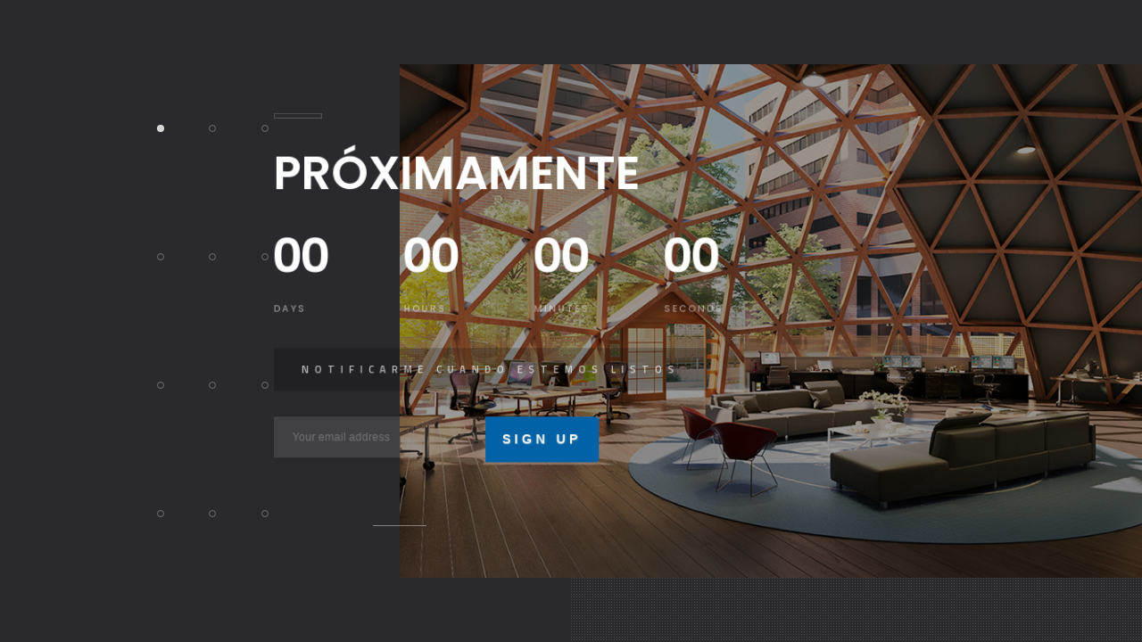

--- FILE ---
content_type: text/html; charset=UTF-8
request_url: https://mayordome.com.co/wp-admin/admin-ajax.php?postviews_id=347&action=postviews&_=1766105817673
body_size: -254
content:
67

--- FILE ---
content_type: text/css
request_url: https://mayordome.com.co/wp-content/themes/solonick/includes/css/style.css?ver=85044a843e08a4051a230da59b9d6206
body_size: 19808
content:
@charset "utf-8";

/*======================================
 [ -Main Stylesheet-
  Theme: Solonick
  Version: 1.0
  Last change: 10/04/2018 ]
++ Fonts ++
++ General Style ++
++ Loader++
++ Header ++
++ Navigation ++
++ Footer ++
++ Section ++
++ Portfolio ++
++ Contacts ++
++ Blog ++
++ 404 ++
++ Responsive ++

 
/*-------------Fonts---------------------------------------*/


/*-------------General Style---------------------------------------*/

html {
	overflow-x: hidden !important;
	height: 100%;
}
body {
	margin: 0;
	padding: 0;
	font-weight: 400;
	font-size: 13px;
	height: 100%;
	text-align: center;
	background: #2D2D32;
	color: #000;
	font-family: 'Titillium Web', sans-serif;
}
@-o-viewport {
	width: device-width;
}
@-ms-viewport {
	width: device-width;
}
@viewport {
	width: device-width;
}
/* ---------Page preload--------------------------------------*/

.loader-wrap {
	position: fixed;
	width: 100%;
	height: 100%;
	z-index: 200;
	background: #2A2A2E;
	top: 0;
	overflow: hidden;
	left: 0;
	-webkit-transform: translate3d(0, 0, 0);
}
.pin {
	position: absolute;
	top: 50%;
	left: 30%;
	margin-left: 50px;
	width: 200px;
	height: 40px;
	text-transform: uppercase;
	letter-spacing: 10px;
	font-size: 12px;
	font-weight: 400;
	margin-top: -20px;
	color: rgba(255, 255, 255, 0.31);
	font-family: 'Poppins', sans-serif;
	text-align: left;
}
.pin:after {
	content: "Solonick : ";
	position: absolute;
	left: -100%;
	color: rgba(255, 255, 255, 0.51);
}
.pin:before {
	content: "Loading";
	position: absolute;
	overflow: hidden;
	max-width: 0;
	text-align: left;
	animation: pinanim 2.2s ease-out infinite;
}
@keyframes pinanim {
	0% {
		max-width: 0;
	}
	100% {
		max-width: 100%;
	}
}
@keyframes pinanim {
	0% {
		max-width: 0;
	}
	100% {
		max-width: 100%;
	}
}
/*--------------Typography--------------------------------------*/
p {
	font-size: 11px;
	line-height: 24px;
	padding-bottom: 10px;
	font-weight: 500;
	color: #878C9F;
	font-family: 'Poppins', sans-serif;
}
blockquote {
	float: left;
	padding: 10px 20px;
	margin: 0 0 20px;
	font-size: 17.5px;
	border-left: 15px solid #eee;
	position: relative;
}
blockquote:before {
	font-family: Font Awesome\ 5 Pro;
	content: "\f10e";
	position: absolute;
	color: #ccc;
	bottom: 3px;
	font-size: 43px;
	right: 6px;
	opacity: 0.4
}
blockquote p {
	font-family: Georgia, "Times New Roman", Times, serif;
	font-style: italic;
	color: #666;
}
.bold-title {
	margin: 15px 0;
	font-size: 24px;
	text-align: left;
	font-weight: 600;
}
/*--------------General--------------------------------------*/
#main {
	height: 100%;
	width: 100%;
	position: absolute;
	top: 0;
	left: 0;
	z-index: 2;
	opacity: 0;
}
.fl-wrap {
	float: left;
	width: 100%;
	position: relative;
}
.hero-section {
	padding: 250px 0 450px;
}
.content {
	float: left;
	width: 100%;
	position: relative;
	padding-left: 80px;
	z-index: 5;
}
.content.full-height {
	z-index: 6;
}
.container {
	max-width: 1224px;
	width: 92%;
	margin: 0 auto;
	position: relative;
	z-index: 5;
}
#wrapper {
	position: absolute;
	top: 0;
	left: 0;
	right: 0;
	bottom: 0;
	z-index: 3;
}
.single-page-wrap {
	padding-top: 80px;
}
.single-page-decor {
	position: fixed;
	top: 0;
	left: 80px;
	right: 0;
	height: 80px;
	z-index: 14;
	background: #2D2D32;
	-webkit-transform: translate3d(0, 0, 0);
}
.single-page-fixed-row {
	position: fixed;
	top: 0;
	left: 80px;
	right: 0;
	height: 80px;
	z-index: 14;
	-webkit-transform: translate3d(0, 0, 0);
}
.single-page-fixed-row-link {
	float: left;
	margin-left: 50px;
	text-align: left;
	top: 32px;
}
.single-page-fixed-row-link i {
	padding-right: 20px;
}
.single-page-fixed-row-link span {
	font-weight: 600;
	text-transform: uppercase;
	font-size: 10px;
	letter-spacing: 2px;
	color: #8B8B8B;
	position: relative;
}
.single-page-fixed-row-link span:before {
	content: '';
	position: absolute;
	left: 70%;
	right: -80px;
	top: -12px;
	bottom: -12px;
	background: rgba(255, 255, 255, 0.081);
	-webkit-transition: all 0.2s ease-in-out;
	transition: all 0.2s ease-in-out;
}
.single-page-fixed-row-link:hover span:before {
	left: 20%;
}
.respimg {
	width: 100%;
	height: auto;
}
.bg {
	position: absolute;
	top: 0;
	left: 0;
	width: 100%;
	height: 100%;
	z-index: 1;
	background-size: cover;
	background-attachment: scroll;
	background-position: center;
	background-repeat: repeat;
	background-origin: content-box;
}
.overlay {
	position: absolute;
	top: 0;
	left: 0;
	width: 100%;
	height: 100%;
	background: #000;
	opacity: 0.4;
	z-index: 3;
}
/* ------header------------------------------------------------------------ */
.main-header {
	position: fixed;
	top: 0;
	left: 0;
	width: 80px;
	height: 100%;
	z-index: 100;
	-webkit-transform: translate3d(0, 0, 0);
}
.main-header:before {
	content: '';
	position: absolute;
	top: 0;
	left: 0;
	width: 100%;
	height: 100%;
	background: #2C2D32;
	opacity: 0.6;
}
.logo-holder {
	float: left;
	width: 80px;
	height: 80px;
	line-height: 80px;
}
.logo-holder img {
	width: 30px;
	height: auto;
}
.nav-button {
	width: 28px;
	height: 50px;
	display: inline-block;
	cursor: pointer;
	position: relative;
	margin-top: 30px;
}
.nav-button span {
	width: 100%;
	float: left;
	margin-bottom: 6px;
	height: 2px;
	background: #fff;
	position: relative;
	-webkit-transition: all 0.2s ease-in-out;
	transition: all 0.2s ease-in-out;
}
.nav-button .ncs {
	width: 70%;
}
.nav-button .nbs,
.nav-button.cmenu:hover .nbs {
	width: 0;
}
.nav-button:hover .ncs,
.nav-button:hover .nbs {
	width: 100%;
}
.nav-button.cmenu .nos {
	-webkit-transform: rotate(-45deg);
	-moz-transform: rotate(-45deg);
	-o-transform: rotate(-45deg);
	-ms-transform: rotate(-45deg);
	transform: rotate(-45deg);
	margin-bottom: 0;
	top: 8.5px;
}
.nav-button.cmenu .ncs {
	-webkit-transform: rotate(45deg);
	-moz-transform: rotate(45deg);
	-o-transform: rotate(45deg);
	-ms-transform: rotate(45deg);
	transform: rotate(45deg);
	margin-bottom: 0;
	top: 6px;
	width: 100%;
}
.nav-button:hover .menu-button-text {
	color: #fff;
}
.menu-button-text {
	position: absolute;
	left: 0;
	width: 100%;
	bottom: -1px;
	color: rgba(255, 255, 255, 0.41);
	font-size: 10px;
	font-weight: 400;
	text-transform: uppercase;
	letter-spacing: 2px;
}
.nav-button.cmenu .menu-button-text {
	margin-top: 16px;
}
.header-social {
	position: absolute;
	bottom: 130px;
	width: 100%;
	left: 0;
}
.header-social:before {
	content: '';
	position: absolute;
	top: -70px;
	width: 1px;
	height: 50px;
	left: 50%;
	background: rgba(255, 255, 255, 0.08);
}
.header-social li {
	float: left;
	width: 100%;
	margin-bottom: 16px;
}
.header-social li a {
	display: inline-block;
	width: 36px;
	height: 36px;
	line-height: 36px;
	color: rgba(255, 255, 255, 0.41);
	font-size: 12px;
	border: 1px solid rgba(255, 255, 255, 0.08);
	-webkit-transition: all 300ms linear;
	transition: all 300ms linear;
}
.header-social li a:hover {
	border-radius: 100%;
	color: #fff;
}
.contact-btn {
	position: fixed;
	top: 0;
	right: 0;
	font-size: 18px;
	color: #fff;
	width: 80px;
	text-align: center;
	z-index: 52;
	cursor: pointer;
	height: 80px;
	line-height: 80px;
	-webkit-transform: translate3d(0, 0, 0);
}
/*------ navigation  ------------------------------------------------*/

.header-logo {
	float: left;
	position: absolute;
	top: 110px;
	left: 170px;
}
.header-logo:before {
	content: '';
	position: absolute;
	right: -100px;
	left: 90px;
	top: -10px;
	bottom: -13px;
	background: rgba(255, 255, 255, 0.031);
	z-index: -1;
	-webkit-transition: all 300ms linear;
	transition: all 300ms linear;
}
.header-logo:hover:before {
	left: calc(100% + 100px);
}
.header-logo img {
	height: 18px;
	width: auto;
}
.nav-holder {
	position: fixed;
	top: 0;
	left: -1064px;
	bottom: 0;
	z-index: 99;
	width: 600px;
	background: #252425;
	overflow: auto;
	padding: 35px 30px 35px 160px;
	opacity: 0;
	-webkit-transform: translate3d(0, 0, 0);
}
.nav-holder:after {
	content: '';
	position: absolute;
	right: 0;
	bottom: 0;
	width: 60%;
	height: 100px;
	background: rgba(255, 255, 255, 0.031);
	z-index: -1;
}
.nav-title {
	position: absolute;
	bottom: 0;
	left: 120px;
	z-index: 2;
	right: 0;
}
.nav-title span {
	float: left;
	position: relative;
	opacity: 0.2;
	top: 150px;
	min-height: 200px;
	text-transform: uppercase;
	font-weight: bold;
	font-size: 94px;
	color: #fff;
	letter-spacing: 4px;
	-webkit-transform: rotate(-90deg);
	-moz-transform: rotate(-90deg);
	-o-transform: rotate(-90deg);
	-ms-transform: rotate(-90deg);
	transform: rotate(-90deg);
	-webkit-transform-origin: left top;
	-ms-transform-origin: left top;
	-moz-transform-origin: left top;
	-o-transform-origin: left top;
	transform-origin: left top;
}
.nav-inner-wrap {
	float: left;
	width: 350px;
	position: relative;
	z-index: 10;
	top: 180px;
}
.nav-overlay {
	position: fixed;
	top: 0;
	left: 0;
	bottom: 0;
	z-index: 98;
	width: 100%;
	background: rgba(37, 36, 37, 0.71);
	cursor: none;
	display: none;
	-webkit-transform: translate3d(0, 0, 0);
}
.nav-overlay .tooltip {
	width: 150px;
	height: 50px;
	line-height: 50px;
	font-weight: 600;
	color: #fff;
	text-transform: uppercase;
	letter-spacing: 2px;
	z-index: 100;
	font-size: 10px;
	display: none;
}
.nav-overlay:hover .tooltip {
	display: block;
	position: fixed;
	overflow: hidden;
}
nav.nav-inner {
	float: left;
	overflow: hidden;
	width: 100%;
	position: relative;
	background: #252425;
	z-index: 20;
}
.sliding-menu ul {
	margin: 0;
	float: left;
	width: 100%;
	overflow: hidden;
}
.sliding-menu li {
	margin: 0;
	position: relative;
	float: left;
	width: 100%;
}
.sliding-menu a {
	float: left;
	width: 100%;
	padding: 0 10px;
	height: 40px;
	line-height: 40px;
	position: relative;
	font-weight: 600;
	font-size: 12px;
	text-align: left;
	color: #fff;
	text-transform: uppercase;
	letter-spacing: 3px;
}
.sliding-menu a:after {
	content: '';
	position: absolute;
	top: 0;
	left: -10px;
	width: 0;
	-webkit-transition: all 300ms linear;
	transition: all 300ms linear;
	height: 100%;
	background: rgba(255, 255, 255, 0.071);
}
.sliding-menu a:hover:after {
	width: 100%;
}
.sliding-menu a i {
	float: left;
	width: 35px;
	color: #74829C;
	position: relative;
	top: 3px;
}
.sliding-menu a.back:before {
	font-family: Font Awesome\ 5 Pro;
	content: '\f104';
	color: #fff;
}
.submen-dec:before {
	font-family: Font Awesome\ 5 Pro;
	content: '\f105';
	position: absolute;
	right: 25px;
	width: 10px;
	height: 10px;
	top: 14px;
	z-index: 20;
}
.subcribe-form {
	margin-top: 28px;
}
.subcribe-form input.enteremail {
	float: left;
	width: 65%;
	border: none;
	background: rgba(255, 255, 255, 0.11);
	padding: 15px 20px;
	position: relative;
	z-index: 1;
	color: #fff;
}
.subcribe-form input.enteremail::-webkit-input-placeholder {
	color: #fff;
	font-weight: 400;
	font-size: 12px;
}
.subcribe-form .subscribe-button {
	position: absolute;
	top: 0;
	right: 0;
	width: 35%;
	z-index: 2;
	padding: 15px 0;
	color: #fff;
	border-top-right-radius: 4px;
	border-bottom-right-radius: 4px;
	border: none;
	cursor: pointer;
}
.subcribe-form .subscribe-button i {
	padding-right: 10px;
}
.subscribe-message {
	margin-top: 10px;
	text-align: left;
	color: #fff;
	float:left;
	width:100%;
}
.nav-footer {
	margin-top: 40px;
	padding-top: 30px;
	border-top: 1px dotted rgba(255, 255, 255, 0.09);
}
.scroll-nav-wrap {
	position: absolute;
	bottom: 0;
	height: 80px;
	left: 80px;
	right: 0;
	background: #2D2D32;
	z-index: 5;
	width: 100%;
}
.scroll-nav {
	float: left;
	padding: 23px 40px 0;
	height: 100%;
	border-right: 1px solid rgba(255, 255, 255, 0.11);
	background: #2A2A2E;
}
.scroll-nav li {
	float: left;
	margin-right: 10px;
}
.scroll-nav li a {
	float: left;
	padding: 13px 35px;
	color: #8B8B8B;
	font-weight: 600;
	font-size: 10px;
	text-transform: uppercase;
	letter-spacing: 2px;
	position: relative;
	-webkit-transition: all 300ms linear;
	transition: all 300ms linear;
}
.scroll-nav li a:after,
.scroll-nav li a:before,
.fsp-filter .gallery-filters a:before,
.fsp-filter .gallery-filters a:after {
	content: '';
	position: absolute;
	top: 50%;
	left: 0;
	width: 15px;
	height: 2px;
	margin-top: -1px;
}
.scroll-nav li a:before,
.fsp-filter .gallery-filters a:before {
	background: rgba(255, 255, 255, 0.091);
	z-index: 1;
}
.scroll-nav li a:after,
.fsp-filter .gallery-filters a:after {
	width: 0;
	z-index: 2;
	-webkit-transition: all 300ms linear;
	transition: all 300ms linear;
}
.scroll-nav a.act-scrlink:after,
.fsp-filter .gallery-filters a.gallery-filter-active:after {
	width: 15px;
}
.full-height {
	height: 100%;
}
/* ------footer------------------------------------------------------------ */

.main-footer {
	position: fixed;
	background: #2A2A2E;
	z-index: 2;
	left: 80px;
	bottom: 0;
	right: 0;
	z-index: 2;
	overflow: hidden;
	-webkit-transform: translate3d(0, 0, 0);
}
.height-emulator {
	z-index: 1;
}
.footer-inner {
	z-index: 3;
	padding: 110px 0 70px;
}
.partcile-dec {
	position: absolute;
	top: 0;
	left: -20%;
	width: 140%;
	height: 100%;
	z-index: -1;
}
.subfooter {
	background: #2D2D32;
	height: 80px;
	z-index: 3;
	padding: 0 90px;
}
.policy-box {
	color: rgba(255, 255, 255, 0.71);
	float: left;
	padding-top: 36px;
	font-family: 'Poppins', sans-serif;
	text-transform: uppercase;
	font-weight: 500;
	font-size: 10px;
	letter-spacing: 2px;
}
.to-top {
	position: absolute;
	top: -45px;
	right: 0;
	width: 40px;
	height: 90px;
	color: #fff;
	overflow: hidden;
	font-size: 24px;
	border: 1px solid rgba(255, 255, 255, 0.08);
	background: #2A2A2E;
}
.to-top-letter {
	position: relative;
	float: left;
	width: 100%;
	height: 30px;
	left: -40px;
	line-height: 10px;
	font-size: 11px;
	color: #292929;
	text-transform: uppercase;
	font-weight: 700;
	-webkit-transition: all .2s ease-in-out;
	transition: all .2s ease-in-out;
}
.to-top-letter:first-child {
	padding-top: 22px;
	-webkit-transition-delay: 0.4s;
	transition-delay: 0.4s;
}
.to-top-letter:nth-child(2) {
	padding-top: 10px;
	-webkit-transition-delay: 0.3s;
	transition-delay: 0.3s;
}
.to-top-letter:nth-child(3) {
	-webkit-transition-delay: 0.2s;
	transition-delay: 0.2s;
}
.to-top i {
	position: absolute;
	width: 100%;
	height: 100%;
	left: 0;
	z-index: 2;
	top: 0;
	line-height: 90px;
	-webkit-transition: all .2s ease-in-out;
	transition: all .2s ease-in-out;
}
.to-top:hover i {
	left: -40px;
}
.to-top:hover .to-top-letter {
	left: 0;
}
.footer-socilal {
	margin-top: 30px;
}
.footer-socilal li,
.order-wrap li {
	float: left;
	position: relative;
	margin-right: 20px;
}
.footer-socilal li a,
.order-wrap li a {
	float: left;
	width: 36px;
	height: 36px;
	line-height: 36px;
	color: rgba(255, 255, 255, 0.41);
	font-size: 12px;
	border: 1px solid rgba(255, 255, 255, 0.08);
	-webkit-transition: all 200ms linear;
	transition: all 200ms linear;
}
.footer-socilal li a:hover,
.order-wrap li a:hover {
	border-radius: 100%;
	color: #fff;
}
.footer-box p {
	text-align: left;
	color: rgba(255, 255, 255, 0.71);
	font-weight: 400;
}
.footer-header {
	text-align: left;
	color: #fff;
	font-size: 12px;
	font-weight: 600;
	margin-bottom: 20px;
	padding-bottom: 20px;
	text-transform: uppercase;
	letter-spacing: 2px;
	border-bottom: 1px dotted rgba(255, 255, 255, 0.11);
}
.footer-header span {
	padding-right: 10px;
}
.footer-contacts {
	margin-top: 20px;
	padding-top: 20px;
	border-top: 1px dotted rgba(255, 255, 255, 0.11);
}
.footer-contacts li {
	float: left;
	width: 100%;
	padding: 8px 0;
	text-transform: uppercase;
	letter-spacing: 2px;
	font-size: 11px;
	font-weight: 600;
}
.footer-contacts li a {
	float: left;
	text-align: left;
	color: #fff;
}
.footer-contacts li span {
	float: left;
	text-align: left;
	color: #999;
	padding-right: 12px;
}
.footer-contacts li:hover span {
	color: #fff;
}
.footer-contacts li i {
	float: left;
	padding-right: 12px;
	position: relative;
	top: 2px;
}
.footer-title span {
	position: absolute;
	left: -120px;
	opacity: 0.2;
	margin-top: 66%;
	text-transform: uppercase;
	font-weight: 900;
	font-size: 64px;
	letter-spacing: 6px;
	-webkit-transform: rotate(-90deg);
	-moz-transform: rotate(-90deg);
	-o-transform: rotate(-90deg);
	-ms-transform: rotate(-90deg);
	transform: rotate(-90deg);
	color: #fff;
}
.footer-title span:before {
	content: "";
	position: absolute;
	bottom: -20px;
	left: 50%;
	width: 100px;
	height: 1px;
	background: #fff;
	margin-left: -50px;
}

#twitts-container img,
p.interact,
#twitts-container div.user {
	display: none;
}
#twitts-container {
	text-align: left;
}
#twitts-container a {
	color: #fff;
}
#twitts-container p.tweet {
	font-size: 11px;
	color: rgba(255, 255, 255, 0.71);
	float: left;
	padding: 10px 18px;
	background: rgba(255, 255, 255, 0.031);
	border-radius: 4px;
	overflow: hidden;
	font-weight: 400;
	max-width:100%;
	min-width:100%;
	margin-bottom: 10px;
	box-shadow: 0px 0px 28px 1px rgba(51, 51, 51, 0.41);
}
#twitts-container ul li:hover p.tweet{
	background: rgba(255, 255, 255, 0.071);
}
#twitts-container ul li {
	float: left;
	width: 100%;
	margin-bottom: 15px;
	position: relative;
	padding-left: 12px;
	border-bottom: 1px dotted rgba(255, 255, 255, 0.151);
}
#twitts-container ul li:before {
	font-family: Font Awesome\ 5 Pro;
	content: '\f142';
	position: absolute;
	top: 45%;
	left: 0;
	height: 20px;
	margin-top: -20px;
	z-index: 1;
	font-size: 16px;
	font-weight: 300;
}
#twitts-container .timePosted a {
	color: rgba(255, 255, 255, 0.51);
	position: relative;
	float: left;
	margin-bottom: 10px;
	padding-left: 24px;
	font-weight: 500;
	font-size: 11px;
}
#twitts-container .timePosted a:hover {
	color: #fff;
}
#twitts-container .timePosted a:before {
	font-family: Font Awesome\ 5 Pro;
	content: "\f017";
	position: absolute;
	top: 0;
	left: 0;
	font-weight: 300;
	opacity: 1;
	font-size: 14px;
}
#twitts-container .timePosted a:after {
	top: -10px;
	left: 22px;
	border: solid transparent;
	content: " ";
	height: 0;
	width: 0;
	position: absolute;
	pointer-events: none;
}
#twitts-container .timePosted a:after {
	border-color: transparent;
	border-top-color: rgba(255, 255, 255, 0.041);
	border-width: 7px;
	margin-left: 7px;
}
.follow-twiit-button {
	position: absolute;
	width: 36px;
	height: 36px;
	background: rgba(255, 255, 255, 0.91);
	line-height: 36px;
	border-radius: 100%;
	z-index: 20;
	bottom: 40px;
	right: -15px;
	font-size: 12px;
	box-shadow: 0px 0px 0px 4px rgba(255, 255, 255, 0.1);
}
.follow-twiit-button span {
	position: absolute;
	right: 0;
	background: #fff;
	line-height: 0;
	padding: 16px 0;
	min-width: 150px;
	border-radius: 6px;
	color: #fff;
	visibility: hidden;
	opacity: 0;
	top: -30px;
	box-shadow: 0px 6px 15px -2px rgba(56, 137, 253, 0.81);
	-webkit-transition: all 300ms linear;
	transition: all 300ms linear;
}
.follow-twiit-button:hover span {
	opacity: 1;
	top: -40px;
	visibility: visible;
}
/*------Button ------------------------------------------------*/

.btn {
	padding: 15px 30px;
	position: relative;
	margin-top: 10px;
	font-size: 10px;
	font-weight: 600;
	letter-spacing: 4px;
	-webkit-transition: all 200ms linear;
	transition: all 200ms linear;
	text-transform: uppercase;
	border-radius: 4px;
	text-shadow: 1px 1px 2px rgba(150, 150, 150, 0.36);
}
.trsp-btn {
	border: 1px solid rgba(255, 255, 255, 0.09);
	color: #fff;
}
.trsp-btn:before,
.flat-btn:before {
	background: rgba(255, 255, 255, 0.29);
}
.flat-btn {
	border: 1px solid #000;
	color: #fff;
	background: #292929;
}
.float-btn {
	float: left;
}
.color-btn {
	color: #fff;
	border-color: transparent
}
.btn.color-btn:before {
	background: #fff;
}
.btn:before {
	content: '';
	position: absolute;
	top: 50%;
	left: 20px;
	height: 1px;
	width: 0;
	-webkit-transition: all 200ms linear;
	-moz-transition: all 200ms linear;
	-o-transition: all 200ms linear;
	-ms-transition: all 200ms linear;
	transition: all 200ms linear;
}
.btn:hover:before {
	width: 30px;
}
.btn:hover {
	padding-left: 60px;
}
.mar-top {
	margin-top: 50px;
}
.mar-top-sm {
	margin-top: 20px;
}
.mar-bottom {
	margin-bottom: 50px;
}
/*--------------hero--------------------------------------*/
.impulse-wrap {
	position: absolute;
	top: 0;
	left: 0;
	width: 100%;
	height: 100%;
	z-index: 4;
	-webkit-perspective: 1000;
}
.impulse-wrap .section-entry {
	-webkit-transform: translateZ(40px);
	transform: translateZ(40px);
}
.mm-parallax {
	position: absolute;
	top: 0;
	left: 0;
	right: 0;
	bottom: 0;
	transform-style: preserve-3d;
}
.hero-wrap {
	float: left;
	width: 100%;
	height: 100%;
	padding-bottom: 80px;
	overflow: hidden;
	position: relative;
	z-index: 4;
	background: #2A2A2E;
}
.slideshow-container {
	position: absolute;
	top: 0;
	left: 0;
	width: 100%;
	height: 100%;
	z-index: -1;
}
.fs-carousel-wrap {
	background: #2A2A2E;
}
.fs-carousel-item {
	float: left;
	position: relative;
	margin: 0 3px;
	overflow: hidden;
}
.fs-carousel-title {
	top: 36%;
	padding: 0 50px;
	z-index: 10;
}
.fs-carousel-title h3 {
	text-align: left;
	color: #fff;
	font-size: 34px;
	font-weight: 600;
	float: left;
	width: 100%;
}
.fs-carousel-title .btn {
	margin-top: 30px;
}
.fs-carousel-title h3 a {
	color: #fff;
}
.fs-carousel-titlecat {
	margin-bottom: 30px;
	background: rgba(0, 0, 0, 0.41);
	float: left;
	padding: 15px 30px;
}
.fs-carousel-titlecat a {
	float: left;
	text-transform: uppercase;
	letter-spacing: 2px;
	font-size: 10px;
	font-weight: 600;
	margin-right: 18px;
}
.fs-carousel-titlecat a:hover {
	color: rgba(255, 255, 255, 0.71);
}
.fs-carousel-link {
	float: left;
	color: #fff;
	position: relative;
	margin-top: 20px;
	letter-spacing: 2px;
	font-size: 11px;
	font-weight: 600;
	text-transform: uppercase;
}
.fs-carousel-link:after {
	font-family: Font Awesome\ 5 Pro;
	content: '\f324';
	position: absolute;
	bottom: -15px;
	right: -40px;
	font-weight: 300;
	color: rgba(255, 255, 255, 0.71);
	font-size: 12px;
}
.fs-carousel-link:before {
	content: '';
	position: absolute;
	bottom: -10px;
	left: 0;
	height: 1px;
	width: 100%;
	border-bottom: 1px dotted rgba(255, 255, 255, 0.41);
}
.fs-carousel-link:hover:after {
	right: -50px;
}
.fs-carousel-item .bg,
.fs-carousel-link:after {
	-webkit-transition: all .5s ease-in-out;
	transition: all .5s ease-in-out;
}
.bg.hov-rot {
	-webkit-transform: scale(1.1);
	-moz-transform: scale(1.1);
	transform: scale(1.1);
}
.fs-carousel-wrap {
	padding-left: 80px;
}
.carousle-item-number {
	position: absolute;
	bottom: -30px;
	font-size: 79px;
	color: rgba(255, 255, 255, 0.41);
	left: 20px;
	z-index: 3;
	font-weight: bold;
	font-family: 'Poppins', sans-serif;
}
.half-bg {
	float: right;
	width: 65%;
	position: relative;
	height: 100%;
	overflow: hidden;
	z-index: 2;
}
.impulse-wrap .half-bg {
	overflow: hidden;
	position: absolute;
	right: 0;
	top: 10%;
	height: 80%;
	width: 65%;
}
.half-slider-wrap {
	z-index: 10;
}
.half-slider-img-wrap {
	position: absolute;
	top: 0;
	right: 0;
	width: 65%;
	height: 100%;
	z-index: 1;
}
.half-slider-img-item {
	float: left;
	width: 100%;
	height: 100%;
	overflow: hidden;
	position: relative;
}
.half-bg-dec {
	position: absolute;
	top: 10%;
	left: 5.5%;
	width: 20%;
	height: 80%;
	padding-left: 80px;
}
.half-bg-dec.single-half-bg-dec {
	left: inherit;
	right: 5.5%;
	width: 35%;
	height: 90%;
	top: 9%;
}
.half-bg-dec-item {
	float: left;
	width: 33.3%;
	height: 25%;
	position: relative;
}
.half-bg-dec-item:before {
	content: '';
	position: absolute;
	top: 50%;
	left: 50%;
	width: 8px;
	height: 8px;
	margin: -4px 0 0 -4px;
	border-radius: 100%;
	border: 1px solid rgba(255, 255, 255, 0.31);
	box-sizing: border-box;
	-webkit-transition: all 500ms linear;

	transition: all 500ms linear;
	z-index: 3;
}
.half-bg-dec-item.half-bg-dec-vis:before {
	background: #fff;
}
.hero-inner {
	overflow: hidden;
}
.half-hero-wrap {
	position: absolute;
	left: 25%;
	z-index: 10;
	top: 29%;
}
.half-hero-wrap h1:before {
	content: '';
	position: absolute;
	top: -30px;
	left: 0;
	width: 50px;
	height: 4px;
	border: 1px solid rgba(255, 255, 255, 0.21);
}
.half-hero-wrap h1 {
	color: #fff;
	font-family: 'Poppins', sans-serif;
	font-size: 50px;
	text-align: left;
	font-weight: 600;
	line-height: 70px;
	padding-bottom: 30px;
	position: relative;
}
.half-hero-wrap h4 {
	padding: 15px 30px;
	background: rgba(0, 0, 0, 0.21);
	text-align: left;
	font-size: 11px;
	float: left;
	text-transform: uppercase;
	color: rgba(255, 255, 255, 0.71);
	letter-spacing: 6px;
	font-weight: 600;
}
.hero-line-dec {
	position: absolute;
	bottom: 50px;
	left: 35%;
	width: 60px;
	height: 1px;
	background: rgba(255, 255, 255, 0.41);
	z-index: 26;
	margin-left: -30px;
}
.hero-line-dec.imp-her-line {
	bottom: 130px;
}
.pattern-bg {
	position: absolute;
	bottom: 0;
	width: 50%;
	height: 30%;
	z-index: 3;
	right: 0;
	background: url(../images/pattern.png) repeat;
	opacity: 0.2;
}
.hero-decor-let {
	position: absolute;
	color: #fff;
	font-size: 10px;
	right: 53px;
	letter-spacing:10px;
	top: 43%;
	z-index: 20;
	font-weight: 500;
	text-transform:uppercase;
	-webkit-transform: rotate(90deg);
	transform: rotate(90deg);
	white-space:nowrap;
}
.hero-decor-let div{
	position:absolute;
	top:0;
	left:0;
}
.hero-decor-let span {
	color: rgba(255, 255, 255, 0.51);
}
.hero-decor-numb {
	position: absolute;
	z-index: 20;
	left: 40%;
	top: 40px;
	padding-left: 80px;
	cursor: pointer;
	overflow: hidden;
}
.hero-decor-numb:before {
	content: '';
	position: absolute;
	top: 50%;
	left: 20px;
	width: 20px;
	height: 1px;
}
.hero-decor-numb-tooltip {
	position: absolute;
	left: 80px;
	top: -40px;
	opacity: 0;
	visibility: hidden;
}
.hero-decor-numb span {
	float: left;
	margin-right: 60px;
	position: relative;
	top: 0;
}
.hero-decor-numb span,
.hero-decor-numb-tooltip {
	-webkit-transition: all 200ms linear;
	transition: all 200ms linear;
	color: rgba(255, 255, 255, 0.51);
	letter-spacing: 10px;
	font-size: 10px;
	text-transform: uppercase;
}
.hero-decor-numb:hover span {
	top: 50px;
	opacity: 0;
	visibility: hidden;
}
.hero-decor-numb:hover .hero-decor-numb-tooltip {
	top: 0;
	opacity: 1;
	visibility: visible;
}
.scroll-down-wrap {
	float: left;
	height: 100%;
	position: relative;
	margin-left: 50px;
	padding-right: 50px;
	padding-top: 28px;
	border-right: 1px solid rgba(255, 255, 255, 0.11);
}
.scroll-down-wrap span {
	float: left;
	margin-left: 20px;
	position: relative;
	top: 8px;
	color: #fff;
	font-weight: 600;
	text-transform: uppercase;
	font-size: 10px;
	letter-spacing: 2px;
	color: #8B8B8B;
}
.mousey {
	float: left;
	width: 20px;
	height: 30px;
	border-radius: 6px;
	padding: 0 6px;
	border: 2px solid rgba(255, 255, 255, 0.41);
	box-sizing: border-box;
}
.scroller {
	position: relative;
	left: 50%;
	top: 6px;
	margin-left: -1.5px;
	width: 3px;
	height: 6px;
	border-radius: 25%;
	background-color: #fff;
	animation-name: scroll;
	animation-duration: 2.2s;
	animation-timing-function: cubic-bezier(.15, .41, .69, .94);
	animation-iteration-count: infinite;
}
@keyframes scroll {
	0% {
		opacity: 0;
	}
	10% {
		transform: translateY(0);
		opacity: 1;
	}
	100% {
		transform: translateY(10px);
		opacity: 0;
	}
}
.sp-cont {
	position: absolute;
	z-index: 50;
	top: 50%;
	width: 40px;
	height: 40px;
	line-height: 40px;
	cursor: pointer;
	margin-top: -20px;
}
.sp-arr {
	font-size: 15px;
	border: 1px solid rgba(255, 255, 255, 0.21);
	background: rgba(255, 255, 255, 0.071);
	border-radius: 4px;
	-webkit-transition: all 200ms linear;
	transition: all 200ms linear;
}
.sp-arr:hover {
	border-radius: 100%;
	background: rgba(255, 255, 255, 0.21);
}
.sp-cont-prev {
	left: 50px;
}
.sp-cont-next {
	right: 50px;
}
.fet_pr-carousel .slick-dots {
	position: absolute;
	z-index: 10;
	width: 50%;
	bottom: -66px;
	right: 0;
	padding-left: 20px;
}
.fet_pr-carousel .slick-dots li {
	float: left;
	position: relative;
	margin-right: 10px;
}
.slick-dots li button {
	position: relative;
	width: 14px;
	height: 14px;
	text-indent: -9999px;
	line-height: 14px;
	border: none;
	cursor: pointer;
	position: relative;
	background: none;
	border-radius: 100%;
	border: 1px solid transparent;
}
.slick-dots li.slick-active button {
	border-color: rgba(255, 255, 255, 0.41);
}
.slick-dots li button:before {
	content: '';
	position: absolute;
	top: 4px;
	left: 4px;
	bottom: 4px;
	right: 4px;
	border-radius: 100%;
	background: #eee;
	-webkit-transition: all 200ms linear;
	transition: all 200ms linear;
}
.slick-dots li.slick-active button:before {
	-webkit-transform: scale(1.5);
	-moz-transform: scale(1.5);
	transform: scale(1.5);
}
.hero-start-link {
	position: absolute;
	z-index: 9;
	right: 60%;
	bottom: -130px;
	margin-right: 100px;
	text-transform: uppercase;
	color: rgba(255, 255, 255, 0.41);
	letter-spacing: 4px;
	font-size: 10px;
	font-weight: 500;
}
.hero-start-link i,
.hero-start-button i {
	padding-left: 20px;
	font-size: 14px;
}
.hero-start-link span {
	position: relative;
}
.hero-start-link span:before {
	content: "Let's Start";
	position: absolute;
	overflow: hidden;
	max-width: 0;
	white-space: nowrap;
	font-weight: 500;
	text-align: left;
	-webkit-transition: all 0.4s ease-in-out;
	transition: all 0.4s ease-in-out;
}
.hero-start-link:hover span:before {
	max-width: 100%;
}
.hero-start-button-wrap {
	position: absolute;
	bottom: 0;
	z-index: 9;
	left: 0;
	width: 100%;
}
.hero-start-button {
	float: left;
	padding: 15px 45px;
	background: #2A2A2E;
	font-weight: 600;
	text-transform: uppercase;
	font-size: 10px;
	letter-spacing: 2px;
	color: #8B8B8B;
	position: relative;
}
.hero-start-button:before {
	content: '';
	position: absolute;
	left: 40%;
	right: 35px;
	top: 10px;
	bottom: 10px;
	background: rgba(255, 255, 255, 0.081);
	-webkit-transition: all 0.2s ease-in-out;
	transition: all 0.2s ease-in-out;
}
.hero-start-button:hover:before {
	left: 67%;
}
.promo-link {
	position: absolute;
	bottom: 40px;
	left: 50px;
	padding: 16px 55px 16px 70px;
	color: #fff;
	letter-spacing: 2px;
	border-radius: 2px;
	font-size: 10px;
	text-transform: uppercase;
	font-weight: 600;
	box-shadow: 0px 0px 0px 7px rgba(255, 255, 255, 0.4);
	z-index: 10;
}
.promo-link i {
	position: absolute;
	left: 10px;
	top: 50%;
	height: 34px;
	width: 34px;
	line-height: 34px;
	color: #fff;
	font-size: 10px;
	border-radius: 100%;
	margin-top: -17px;
	background: #2D2D32;
	padding-left: 6px
}
.promo-link:hover i {
	background: #878C9F;
	color: #fff;
}
.single-media-container img {
	border-radius: 6px;
}
.single-slider img {
	width: 100%;
	height: auto;
	position: relative;
}
.single-slider .slick-dots,
.fullscreen-slider .slick-dots {
	bottom: 50px;
	position: relative;
	display: inline-block;
	padding: 0;
	margin: 0;
}
.single-slider .slick-dots:before,
.fullscreen-slider .slick-dots:before {
	content: '';
	position: absolute;
	left: -30px;
	right: -30px;
	bottom: -8px;
	top: -8px;
	border-radius: 25px;
	background: rgba(0, 0, 0, 0.4);
}
.single-slider .slick-dots li,
.fullscreen-slider .slick-dots li {
	display: inline-block;
	margin: 0 7px;
}
.single-slider-wrap .sp-cont {
	position: absolute;
	z-index: 10;
	width: 40px;
	height: 40px;
	top: 50%;
	margin-top: -20px;
	background: #2D2D32;
	border-radius: 4px;
	line-height: 40px;
	color: #fff;
}
.single-slider-wrap .sp-cont.sp-cont-prev {
	left: 30px;
}
.single-slider-wrap .sp-cont.sp-cont-next {
	right: 30px;
}
.fullscreen-slider-wrap .sp-cont {
	position: absolute;
	z-index: 10;
	width: 40px;
	height: 40px;
	top: 50%;
	margin-top: -20px;
	line-height: 40px;
	right: 30px;
	left: inherit;
}
.fullscreen-slider-wrap .sp-cont.sp-cont-next {
	margin-top: -80px;
}
.fullscreenslider-counter {
	position: absolute;
	z-index: 20;
	width: 60px;
	height: 40px;
	top: 50%;
	margin-top: -50px;
	line-height: 40px;
	right: 30px;
	color: rgba(255, 255, 255, 0.51);
	letter-spacing: 2px;
	font-size: 10px;
}
/*------section ------------------------------------------------*/
section {
	position: relative;
	float: left;
	width: 100%;
	padding: 110px 0;
	background: #fff;
	overflow: hidden;
}
section.no-hidden {
	overflow: inherit;
}
section.parallax-section {
	padding: 120px 0;
}
.small-padding {
	padding: 70px 0;
}
.dark-bg {
	background: #2A2A2E;
}
.dark-bg2 {
	background: #2D2D32;
}
.gray-bg {
	background: #FAFAFA;
}
section.parallax-section .bg {
	height: 120%;
	top: 0;
}
section.parallax-section.parallax-sec-half-right,
section.parallax-section.parallax-sec-half-left {
	padding: 120px 0 170px;
}
section.parallax-section.parallax-sec-half-right:before,
section.parallax-section.parallax-sec-half-left:before {
	content: '';
	position: absolute;
	bottom: 0;
	height: 80px;
	background: #fff;
	z-index: 4;
	width: 60%;
}
section.parallax-section.parallax-sec-half-right:after {
	content: '';
	position: absolute;
	bottom: 150px;
	right: 60%;
	height: 1px;
	background: rgba(255, 255, 255, 0.31);
	z-index: 14;
	width: 70px;
	margin-right: -35px;
}
section.parallax-section.sing-dark-bg:before {
	background: #2A2A2E;
}
section.parallax-section.parallax-sec-half-right:before {
	right: 0;
}
section.parallax-section.parallax-sec-half-left:before {
	left: 0;
}
section.parallax-section.parallax-sec-half-right .bg,
section.parallax-section.parallax-sec-half-right .overlay {
	left: inherit;
	right: 0;
	width: 60%;
}
section.parallax-section.parallax-sec-half-left .bg,
section.parallax-section.parallax-sec-half-left .overlay {
	left: 0;
	width: 60%;
}
.sec-half .pattern-bg {
	height: 40%;
}
.fw-parallax .section-title h2 {
	color: #fff;
}
.horizonral-subtitle {
	position: absolute;
	left: -290px;
	top: 20%;
}
.horizonral-subtitle span {
	position: absolute;
	left: 0;
	text-transform: uppercase;
	font-weight: 900;
	font-size: 84px;
	letter-spacing: 6px;
	-webkit-transform: rotate(-90deg);
	transform: rotate(-90deg);
	color: rgba(255, 255, 255, 0.11);
	top: 0;
	white-space: nowrap;
}
section.parallax-section.parallax-sec-half-left .horizonral-subtitle {
	left: inherit;
	right: 70px;
}
section.parallax-section.parallax-sec-half-left .horizonral-subtitle span {
	-webkit-transform: rotate(90deg);
	transform: rotate(90deg);
}
.section-title {
	padding: 20px 0 20px 50px;
	margin-bottom: 50px;
	text-align: left;
}
.section-title h2 {
	font-size: 40px;
	font-family: 'Poppins', sans-serif;
	text-transform: uppercase;
	font-weight: 800;
	color: rgb(50, 58, 69);
	position: relative;
	padding-bottom: 30px;
}
section.parallax-section.parallax-sec-half-left .section-title {
	text-align: right;
}
section.parallax-section.parallax-sec-half-left .section-title p {
	float: right;
}
section.parallax-section .section-title {
	padding-left: 0;
}
section.dark-bg .section-title h2 {
	color: #fff;
	padding-bottom: 50px;
}
section.parallax-section .section-title h2:before {
	content: '';
	position: absolute;
	left: 0;
	top: -50px;
	left: 0;
	width: 50px;
	height: 6px;
	background: rgba(255, 255, 255, 0.071);
	border: 1px solid rgba(255, 255, 255, 0.11);
}
section.parallax-section .section-title h2:after {
	content: '';
	position: absolute;
	bottom: 30px;
	left: 0;
	width: 50px;
	height: 1px;
	border-bottom: 1px dotted rgba(255, 255, 255, 0.21);
}
section.parallax-section.parallax-sec-half-left .section-title h2:before,
section.parallax-section.parallax-sec-half-left .section-title h2:after {
	left: inherit;
	right: 0;
}
section.parallax-section .section-title p {
	color: rgba(255, 255, 255, 0.71);
	max-width: 550px;
}
section .section-title p {
	max-width: 550px;
}
section.parallax-section .section-title:before {
	display: none;
}
.section-title h3 {
	position: relative;
	padding-bottom: 30px;
    text-align: left;
    font-weight: 600;
    font-size: 14px;
    position: relative;
	color: #999;
}
.section-title h3:before {
	content: '';
	position: absolute;
	bottom: 12px;
	left: 0;
	width: 50px;
	height: 1px;
	border-bottom: 1px dotted #666;
}
.section-subtitle {
	position: absolute;
	font-family: 'Poppins', sans-serif;
	text-transform: uppercase;
	font-weight: 900;
	top: 50px;
	left: 40px;
	color: #ccc;
	right: 0;
	opacity: 0.15;
	text-align: left;
}
.section-subtitle.right-pos {
	right: 80px;
	text-align: right;
}
.section-title:before {
	content: '';
	position: absolute;
	top: 0;
	left: -2px;
	width: 4px;
	height: 100%;
}
.pr-title {
	padding: 0 20px 0 30px;
}
.pr-title:before {
	content: '';
	position: absolute;
	top: -10px;
	left: -2px;
	bottom: -10px;
	width: 4px;
}
.pr-title h3 {
	float: left;
	font-size: 24px;
	text-align: left;
	font-weight: 700;
	font-family: 'Poppins', sans-serif;
	position: relative;
}
.pr-title span {
	float: left;
	width: 100%;
	padding-top: 10px;
	color: #999;
    font-size: 11px;
    line-height: 24px;
    padding-bottom: 10px;
    font-weight: 500;
    color: #878C9F;
    font-family: 'Poppins', sans-serif;
	text-align:left;
}
.sec-lines {
	position: absolute;
	top: 0;
	left: 0;
	width: 100%;
	height: 100%;
	z-index: 0;
	opacity: 1;
}
.line-item {
	float: left;
	width: 20%;
	height: 100%;
	box-sizing: border-box;
	border-right: 1px solid rgba(153, 153, 153, 0.1);
	height: 100%;
	position: relative;
}
.line-item:first-child:before {
	content: '';
	position: absolute;
	top: 0;
	right: -2px;
	width: 4px;
	height: 30px;
	animation: scroll3 8s ease-out infinite;
}
.line-item:last-child:before {
	content: '';
	position: absolute;
	bottom: 0;
	right: -2px;
	width: 4px;
	height: 30px;
	animation: scroll2 6s ease-out infinite;
}
.sec-lines .container {
	width:100%;
}
@keyframes scroll3 {
	0% {
		opacity: 1;
		top: 0
	}
	50% {
		top: 50%
	}
	100% {
		top: 100%;
		opacity: 0.5;
	}
}
@keyframes scroll2 {
	0% {
		opacity: 1;
		bottom: 0
	}
	50% {
		bottom: 50%
	}
	100% {
		bottom: 100%;
		opacity: 0.5;
	}
}
.line-item:first-child {
	border-left: 1px solid rgba(153, 153, 153, 0.09);
}
/*------about ------------------------------------------------*/
.collage-image {
	padding: 0 0 0 20px;
}
.collage-image img {
	position: relative;
	z-index: 2;
}
.collage-image-title {
	position: absolute;
	top: 80px;
	left: -20px;
	font-size: 12px;
	text-transform: uppercase;
	z-index: 3;
	color: rgba(255, 255, 255, 0.71);
	font-weight: 500;
	background: #2D2D32;
	padding: 15px 85px 15px 55px;
	letter-spacing: 15px;
}
.collage-image:before {
	content: '';
	position: absolute;
	top: 50px;
	left: -50px;
	right: 0;
	bottom: 50px;
	z-index: 1;
}
.main-about {
	padding-left: 30px;
}
.main-about h2 {
	text-align: left;
	font-weight: 700;
	font-size: 34px;
	color: #292929;
	font-family: 'Poppins', sans-serif;
	padding-bottom: 30px;
	position: relative;
}
.main-about h2 span {
	font-family: Georgia, "Times New Roman", Times, serif;
	font-style: italic;
	color: #666;
}
.main-about h2:before {
	content: '';
	position: absolute;
	bottom: 15px;
	left: 0;
	width: 50px;
	height: 2px;
}
.main-about h2 a {
	color: #999;
}
.main-about p,
.main-about h5 {
	text-align: left;
}
.main-about h5 {
    text-align: left;
    font-weight: 600;
    font-size: 16px;
    position: relative;
    color: #999;
	line-height:16px;
    position: relative;
	padding-bottom: 16px;
}
.main-about .features-box-container {
	margin: 10px 0 10px;
}
.main-about .pr-list ul {
	margin-top: 0 !important;
}
.main-about .pr-list {
	margin-top: 20px;
	margin-bottom: 20px;
}
.about-wrap {
	padding: 25px 30px;
	background: #FCFCFC;
	border: 1px solid #eee;
}
.about-wrap p {
	text-align: left;
}
.about-wrap h3 {
	text-align: left;
	font-size: 24px;
	font-weight: 700;
	padding-bottom: 15px;
}
.about-wrap h5 {
	text-align: left;
	padding-bottom: 20px;
	color: #666;
	letter-spacing: 2px;
	text-transform: uppercase;
	font-family: 'Poppins', sans-serif;
	font-size: 11px;
	font-weight: 600;
}
.pr-tags {

	padding: 22px 20px;
	border: 1px solid #eee;
	background: #f9f9f9;
}
.pr-tags span,
.pr-tags ul,
.pr-tags ul li {
	float: left;
}
.pr-tags span {
	font-family: 'Montserrat', sans-serif;
	text-align: left;
	padding-right: 20px;
	font-weight: 800;
	position: relative;
	top: 6px;
	border-right: 1px solid #ccc;
}
.pr-tags ul {
	padding-left: 20px;
}
.pr-tags ul li {
	margin-right: 10px;
	padding-top: 3px;
}
.pr-tags ul li a {
	color: #666;
	letter-spacing: 2px;
	text-transform: uppercase;
	font-family: 'Poppins', sans-serif;
	font-size: 10px;
	font-weight: 500;
}
.pr-tags ul li a:hover {
	color: #000;
}
/*------features------------------------------------------------*/

.features-box-container {
	margin-top: 80px;
}
.no-margin {
	margin-top: 0;
}
.features-box {
	padding: 15px 20px 15px 100px;
	position: relative;
}
.features-box a {
	float: left;
	width: 100%;
	margin-top: 20px;
	text-transform: uppercase;
	letter-spacing: 2px;
	font-weight: 800;
	font-size: 11px;
	position: relative;
	text-align: left;
	color: #666;
}
.features-box .time-line-icon {
	position: absolute;
	left: 40px;
	top: 20px;
}
.time-line-icon {
	position: relative;
}
.time-line-icon i {
	font-size: 34px;
}
.time-line-icon i:after {
	content: '';
	position: absolute;
	top: 50%;
	left: 50%;
	width: 100px;
	height: 46px;
	margin: -23px 0 0 -50px;
	opacity: 0.2;
	background: url(../images/clouds.png) no-repeat center;
	z-index: -1;
}
.features-box h3 {
	text-align: left;
	font-weight: 600;
	font-size: 18px;
	padding-bottom: 18px;
	position: relative;
	color: #999;
}
.features-box h3:before {
	content: '';
	position: absolute;
	bottom: 4px;
	left: 0;
	width: 30px;
	height: 2px;
}
.features-box p {
	text-align: left;
}
.features-box ul li {
	float: left;
	width: 100%;
	text-align: left;
	margin-top: 20px;
}
.features-box ul li a {
	color: #666;
}
/* --------- Skills --------------------------------------*/

.skill-container {
	margin-bottom: 50px;
}
.piechart-holder,
.custom-skillbar-holder {
	float: left;
	width: 100%;
	position: relative;
}
.piechart-holder h4 {
	font-size: 12px;
	padding: 12px 35px;
	border: 1px solid #eee;
	display: inline-block;
	background: #fff;
	min-width: 150px;
	font-weight: 600;
	color: #666;
}
.chart {
	position: relative;
	display: inline-block;
	width: 150px;
	height: 150px;
	border-radius: 100%;
	margin-bottom: 18px;
	text-align: center;
	background: #fff;
}
.chart canvas {
	position: absolute;
	top: 0;
	left: 0;
}
.piechart {
	position: relative;
	padding-bottom: 14px;
	float: left;
	width: 33.3%;
}
.percent {
	display: inline-block;
	font-size: 12px;
	line-height: 152px;
	z-index: 2;
	font-family: 'Poppins', sans-serif;
	font-weight: 700;
	color: #666;
}
.percent:after {
	content: '%';
	margin-left: 0.1em;
	font-size: 12px;
}
.angular {
	margin-top: 100px;
}
.angular .chart {
	margin-top: 0;
}
.skill-bar-percent {
	float: right;
	font-size: 12px;
	margin-top: 13px;
	padding-bottom: 6px;
	font-family: 'Poppins', sans-serif;
	font-weight: 700;
	color: #666;
	margin-right: 5%;
}
.skillbar-box {
	float: left;
	width: 100%;
	position: relative;
	margin-bottom: 50px;
}
.skillbar-bg {
	position: relative;
	display: block;
	float: left;
	width: 95%;
	height: 10px;
	overflow: hidden;
	background: #292929;
	border-radius: 2px;
}
.fw-skills .skillbar-bg {
	width: 100%;
}
.fw-skills .skill-bar-percent {
	margin-right: 0;
}
.custom-skillbar-title span {
	float: left;
	font-size: 13px;
	margin-top: 12px;
	padding-bottom: 6px;
	font-weight: 600;
	min-width:100px;
	text-align:left;
}
.custom-skillbar {
	height: 10px;
	width: 0px;
}
.bg-parallax-module {
	position: absolute;
	width: 150px;
	height: 70px;
	background: #ccc;
	opacity: 0.15;
	z-index: 1;
	-webkit-transition: all .8s ease-in-out;
	transition: all .8s ease-in-out;
}
/* ------facts------------------------------------------------------------ */

.facts-holder {
	z-index: 10;
}
.inline-facts-wrap {
	float: left;
	padding: 0 20px;
	position: relative;
	margin-right: 80px;
	text-align: left;
}
.inline-facts-wrap .num {
	font-size: 44px;
	font-weight: 700;
	color: #fff;
}
.inline-facts-wrap h6 {
	position: relative;
	margin-top: 6px;
	color: rgba(255, 255, 255, 0.51);
	font-size: 10px;
	font-weight: 500;
	letter-spacing: 2px;
	text-transform: uppercase;
	padding: 12px 30px;
	background: rgba(51, 51, 51, 0.31);
}
.inline-facts-wrap h6:before {
	content: '';
	position: absolute;
	top: 50%;
	left: -40px;
	width: 20px;
	height: 2px;
	margin-top: -1px;
}

/* ------Portfolio------------------------------------------------------------ */

.fsp-filter {
	position: fixed;
	left: 80px;
	top: 0;
	height: 80px;
	z-index: 15;
	-webkit-transform: translate3d(0, 0, 0);
}
.fsp-filter .filter-title {
	float: left;
	height: 100%;
	position: relative;
	margin-left: 50px;
	padding-right: 50px;
	padding-top: 28px;
	border-right: 1px solid rgba(255, 255, 255, 0.11);
}
.fsp-filter .filter-title span {
	float: left;
	margin-left: 20px;
	position: relative;
	top: 8px;
	color: #fff;
	font-weight: 600;
	text-transform: uppercase;
	font-size: 10px;
	letter-spacing: 2px;
	color: #8B8B8B;
}
.fsp-filter .filter-title i {
	float: left;
	color: #8B8B8B;
	position: relative;
	top: 8px;
}
.fsp-filter .gallery-filters {
	float: left;
	margin-left: 40px;
	position: relative;
	top: 22px;
}
.fsp-filter .gallery-filters a {
	float: left;
	padding: 13px 35px;
	color: #8B8B8B;
	font-weight: 600;
	font-size: 10px;
	text-transform: uppercase;
	letter-spacing: 2px;
	position: relative;
	-webkit-transition: all 300ms linear;
	transition: all 300ms linear;
}
.gallery-items {
	float: left;
	width: 100%;
	position: relative;
}
.grid-item-holder {
	float: left;
	width: 100%;
	height: auto;
	position: relative;
	overflow: hidden;
}
.spad .gallery-item {
	padding: 6px;
}
.min-pad .gallery-item {
	padding: 2px;
}
.hid-port-info .grid-item-holder {
	overflow: hidden;
}
.grid-big-pad .gallery-item {
	padding: 12px;
}
.gallery-item,
.grid-sizer {
	width: 33.3%;
	position: relative;
	float: left;
	overflow: hidden;
}
.gallery-item-second,
.grid-sizer-second {
	width: 66.6%;
}
.four-column .gallery-item {
	width: 25%;
}
.four-column .gallery-item.gallery-item-second {
	width: 50%;
}
.gallery-item img,
.grid-sizer img {
	width: 100%;
	height: auto;
	position: relative;
	z-index: 1;
	background: #292929;
	-webkit-transition: all 2000ms cubic-bezier(.19, 1, .22, 1) 0ms;
	-webkit-transform: translateZ(0);
	transition: all 2000ms cubic-bezier(.19, 1, .22, 1) 0ms;
}
.gallery-item:hover img {
	opacity: 0.7;
}
.fsp-filter .folio-counter {
	float: left;
	position: relative;
	font-weight: 600;
	text-transform: uppercase;
	font-size: 11px;
	letter-spacing: 2px;
	color: #8B8B8B;
	height: 80px;
	line-height: 80px;
	padding-top: 3px;
	border-left: 1px solid rgba(255, 255, 255, 0.11);
	padding-left: 30px;
	font-family: 'Poppins', sans-serif;
}
.fsp-filter .folio-counter div {
	float: left;
	margin-right: 20px;
	position: relative;
	width: 20px;
}
.fsp-filter .folio-counter div:first-child:before {
	content: '';
	position: absolute;
	top: 50%;
	right: -13px;
	width: 10px;
	height: 1px;
	background: rgba(255, 255, 255, 0.31);
}
.fsp-filter .all-album:before {
	display: none;
}
.box-item {
	float: left;
	width: 100%;
	position: relative;
	overflow: hidden;
}
.box-item img {
	width: 100%;
	height: auto;
	position: relative;
}
.vertical-gallery .box-item {
	margin-bottom: 10px;
}
.box-item.hd-box {
	position: absolute;
	width: 100%;
	height: 100%;
	left: -100%;
	top: 0;
	padding: 20px;
	z-index: 10;
}
.hd-box-wrap {
	position: absolute;
	bottom: 0;
	left: 0;
	width: 100%;
	padding: 20px 20px 10px;
	background: #35353A;
}
.vis-box-det .box-item.hd-box {
	left: 0;
	padding: 0;
	height: 100%;
	float: left;
	position: relative;
}
.vis-box-det .hd-box-wrap {
	position: relative;
	float: left;
}
.hd-box-wrap:before {
	content: '';
	position: absolute;
	bottom: 0;
	right: 0;
	width: 100px;
	height: 50px;
	z-index: 1;
	background: rgba(255, 255, 255, 0.061);
}
.hd-box-wrap h2,
.album-cover-title h3 {
	text-align: left;
	position: relative;
	color: #fff;
	font-size: 11px;
	text-transform: uppercase;
	font-weight: 500;
	font-family: 'Poppins', sans-serif;
	letter-spacing: 2px;
	padding-left: 35px;
}
.hd-box-wrap h2:before,
.album-cover-title h3:before {
	content: "";
	position: absolute;
	top: 50%;
	left: 0;
	width: 20px;
	height: 1px;
	background: #fff;
	z-index: 2;
}
.hd-box-wrap h2,
.hd-box-wrap h2:before,
.inline-filter .gallery-filters a:before,
.inline-transparent-filter a:before,
.album-cover-title h3:before,
.album-cover-title h3 {
	-webkit-transition: all 200ms linear;
	transition: all 200ms linear;
}
.hd-box-wrap h2:hover,
.album-cover-title h3:hover {
	padding-left: 55px;
}
.hd-box-wrap h2:hover:before,
.album-cover-title h3:hover:before {
	width: 30px;
}
.hd-box-wrap h2 a {
	color: rgba(255, 255, 255, 0.51);
}
.hd-box-wrap p {
	text-align: left;
	width: 100%;
	font-size: 10px;
	color: #fff;
	float: left;
	margin-top: 10px;
	padding-left: 35px;
}
.hd-box-wrap p a {
	padding-right: 6px;
}
.white-det .hd-box-wrap {
	background: #f9f9f9;
}
.white-det .hd-box-wrap h2 a {
	color: #292929;
	font-weight: 600;
	font-size: 12px;
}
.white-det .hd-box-wrap h2:before {
	height: 2px;
	margin-top: -1px;
}
.white-det .hd-box-wrap p a {
	color: #888;
}
.white-det .hd-box-wrap:before {
	background: rgba(153, 153, 153, 0.061);
}
.three-ver-columns .hd-box-wrap p {
	font-size: 11px;
}
.hd-box-wrap p a {
	color: rgba(255, 255, 255, 0.71);
}
.album-cover-title {
	position: absolute;
	z-index: 5;
	bottom: -100px;
	left: 0;
	width: 100%;
	padding: 30px 60px 30px 40px;
	background: #35353A;
}
.grid-item-holder:hover .album-cover-title {
	bottom: 0;
}
.album-cover-title h3 a {
	color: rgba(255, 255, 255, 0.51);
}
.album-cover-title h3:after {
	content: '';
	position: absolute;
	top: -8px;
	bottom: -8px;
	left: 50px;
	right: 30px;
	z-index: -1;
	background: rgba(255, 255, 255, 0.051);
}
.album-cover-datils {
	position: absolute;
	right: -60px;
	width: 60px;
	z-index: 6;
	background: #35353A;
	top: 0;
	height: 100%;
	padding-top: 30px;
}
.album-cover-datils ul {
	position: relative;
	float: left;
	width: 100%;
}
.album-cover-datils ul:before {
	content: '';
	position: absolute;
	width: 40px;
	height: 1px;
	left: 50%;
	margin-left: -20px;
	background: rgba(255, 255, 255, 0.11);
	bottom: -10px;
}
.grid-item-holder:hover .album-cover-datils {
	right: 0;
}
.album-cover-datils li {
	float: left;
	width: 100%;
	margin-bottom: 15px;
	position: relative;
	text-align: center;
	height: 30px;
	line-height: 30px;
	cursor: pointer;
}
.album-cover-datils li:hover i {
	color: #888;
}
.album-cover-datils li span {
	visibility: hidden;
	opacity: 0;
	position: absolute;
	left: -120px;
	width: 130px;
	height: 32px;
	line-height: 32px;
	top: 50%;
	margin-top: -10px;
	color: rgba(255, 255, 255, 0.61);
	font-size: 10px;
	text-transform: uppercase;
	letter-spacing: 2px;
	background: #2A2A2E;
}
.album-cover-datils li:hover span {
	opacity: 1;
	visibility: visible;
	margin-top: -16px;
}
.album-preview {
	width: 60px;
	height: 60px;
	position: absolute;
	line-height: 60px;
	color: #fff;
	z-index: 10;
	top: 0;
	left: -60px;
	cursor: pointer;
}
.grid-item-holder:hover .album-preview {
	left: 0;
}
.album-preview:before {
	content: '';
	position: absolute;
	width: 40px;
	height: 40px;
	top: 50%;
	left: 50%;
	margin: -20px 0 0 -20px;
	z-index: 1;
	border-radius: 100%;
	background: rgba(255, 255, 255, 0.21)
}
.album-preview:hover {
	color: #666;
}
@keyframes pulse {
	50% {
		box-shadow: 0 0 0 2px rgba(255, 255, 255, .1), 0 0 0 5px rgba(255, 255, 255, .2), 0 0 0 10px rgba(238, 238, 238, 0.3);
	}
}
.album-preview:hover:before {
	animation: pulse 1.1s infinite ease-in-out;
}
.preview-sound {
	display: none;
}
.album-cover-datils,
.album-cover-datils li span,
.album-cover-title,
.album-preview {
	-webkit-transition: all 300ms linear;
	transition: all 300ms linear;
}
.inline-filter .filter-button,
.inline-filter .gallery-filters,
.inline-filter .gallery-filters a {
	float: left;
}
.inline-filter .gallery-filters a {
	padding: 15px 20px 15px;
	position: relative;
	color: #666;
}
.inline-filter .filter-button,
.inline-filter .gallery-filters a {
	text-transform: uppercase;
	font-size: 10px;
	font-weight: 600;
	letter-spacing: 2px;
	font-family: 'Poppins', sans-serif;
}
.inline-filter .gallery-filters a:before {
	content: '';
	position: absolute;
	bottom: -2px;
	height: 2px;
	width: 0;
	left: 20px;
}
.inline-filter .gallery-filters a:hover {
	color: #000;
}
.inline-filter .gallery-filters a.gallery-filter-active:before {
	width: 30px;
}
.inline-filter .filter-button {
	color: #fff;
	background: #35353A;
	padding: 15px 30px;
	margin-right: 20px;
}
.inline-filter .filter-button i {
	margin-right: 12px;
}
.filter-mob-button {
	display: none;
}
.inline-filter .folio-counter {
	float: left;
	position: relative;
	font-weight: 600;
	text-transform: uppercase;
	font-size: 11px;
	letter-spacing: 2px;
	color: #666;
	margin-left: 30px;
	font-family: 'Poppins', sans-serif;
	padding: 15px 30px;
}
.inline-filter .folio-counter div {
	float: left;
	margin-right: 20px;
	position: relative;
	width: 12px;
}
.all-album:before {
	content: "/";
	position: absolute;
	left: -12px;
	top: 1px;
	color: #ccc;
	font-weight: 200;
}
.inline-filter .folio-counter:before {
	content: '';
	position: absolute;
	top: 50%;
	left: -20px;
	height: 2px;
	width: 20px;
	margin-top: -1px;
}
.paralax-sec-separator {
	height: 1px;
}
.paralax-sec-separator:before,
.paralax-sec-separator:after {
	content: '';
	position: absolute;
	top: 0;
	left: 50%;
	width: 20%;
	margin-left: -10%;
	height: 100%;
	border-top: 1px solid #eee;
}
.dark-bg .paralax-sec-separator:before,
.dark-bg .paralax-sec-separator:after {
	border-color: rgba(153, 153, 153, 0.1);
}
.paralax-sec-separator:after {
	left: 0;
	margin-left: 0;
}
.parallax-item {
	margin: 70px 0;
	padding: 20px 0;
}
.parallax-item img {
	width: 100%;
	height: auto;
	position: relative;
	z-index: 4;
	transform: translateZ(0);
}
.parallax-item-number {
	position: absolute;
	bottom: 32px;
	z-index: -1;
	font-size: 74px;
	font-weight: bold;
	line-height: 0;
	color: #D5D5D5;
	text-transform: uppercase;
	font-family: 'Poppins', sans-serif;
}
.dark-bg .parallax-item-number {
	color: #414145;
}
.rg-num {
	right: 0;
}
.lf-num {
	left: 0;
}
.parallax-text {
	position: absolute;
	bottom: 40%;
	z-index: 10;
}
.parallax-text.right-pos {
	right: 50%;
	margin-right: -200px;
}
.parallax-text.left-pos {
	margin-left: -200px;
	left: 50%;
}
.parallax-text h3 {
	font-size: 24px;
	font-weight: bold;
	text-transform: uppercase;
	font-family: 'Poppins', sans-serif;
	position: relative;
	text-align: left;
}
.parallax-text.right-pos h3 {
	text-align: right;
	float: right;
}
.parallax-text.left-pos h3 {
	text-align: left;
	float: left;
}
.parallax-text h3:before {
	content: '';
	position: absolute;
	top: 50%;
	margin-top: -1px;
	width: 60px;
	height: 2px;
	background: #292929;
}
.parallax-text.left-pos h3:before {
	left: -80px;
}
.parallax-text.right-pos h3:before {
	right: -80px;
}
.parallax-text h3:after {
	content: '';
	position: absolute;
	top: -5px;
	bottom: -10px;
	left: 100px;
	right: -100px;
	background: #fff;
	opacity: 0.3;
	z-index: 1;
}
.dark-bg .parallax-text h3:after {
	background: #292929;
	opacity: 0.5;
}
.parallax-text.left-pos h3:after {
	left: 100px;
	right: -100px;
}
.parallax-text.right-pos h3:after {
	left: -100px;
	right: 100px;
}
.parallax-text h3 a {
	position: relative;
	z-index: 10;
	color: rgba(51, 51, 51, 0.81);
}
.dark-bg .parallax-text h3 a {
	color: #fff;
}
.parallax-text h4 {
	text-align: left;
	color: #fff;
	text-transform: uppercase;
	float: left;
	width: 100%;
	margin: 20px 0;
	font-size: 10px;
	letter-spacing: 2px;
	position: relative;
}
.parallax-text h4 span {
	position: relative;
	float: left;
	padding: 15px 30px;
}
.parallax-text h4 span:before {
	content: '';
	position: absolute;
	top: 0;
	left: 0;
	width: 100%;
	height: 100%;
	background: #35353A;
	z-index: -1;
}
.parallax-text.left-pos h4 span {
	float: left;
}
.parallax-text.right-pos h4 span {
	float: right;
}
.parallax-text.right-pos .btn {
	float: right;
}
.album-thumbnails {
	position: absolute;
	top: 0;
	left: 0;
	width: 100%;
	height: 100%;
	z-index: 2;
}
.album-thumbnails div {
	position: absolute;
	width: 18%;
	left: 0;
	top: 0;
	opacity: 0.7;
}
.album-thumbnails div video {
	width: 100%;
	height: auto;
}
.parallax-header {
	margin-bottom: 20px;
	background: #35353A;
	padding: 15px 20px;
	float: left;
	position: relative;
	z-index: 20;
}
.right-parallax-header {
	float: right;
}
.parallax-header span,
.parallax-header a {
	float: left;
	margin-right: 20px;
	text-transform: uppercase;
	color: #fff;
	font-size: 10px;
	letter-spacing: 2px;
}
.content-nav {
	float: left;
	position: relative;
	width: 100%;
	padding: 0 30px;
	margin-top: 100px;
	background: #2D2D32;
}
.content-nav.blog-nav {
	margin-top: 50px;
}
.content-nav li {
	width: 33.3%;
	float: left;
	border-left: 1px solid rgba(255, 255, 255, 0.21);
	padding: 15px 0;
	overflow: hidden;
}
.content-nav li:first-child {
	border: none;
}
.content-nav li:first-child:before,
.content-nav li:last-child:before {
	content: '';
	position: absolute;
	top: 25%;
	left: 20px;
	width: 20%;
	height: 50%;
	z-index: 1;
	background: rgba(255, 255, 255, 0.11);
}
.content-nav li:last-child:before {
	left: inherit;
	right: 20px;
}
.content-nav li:hover:before {
	width: 50px;
}
.content-nav li a.ln,
.content-nav li a.rn {
	color: #fff;
	padding-top: 6px;
	font-size: 14px;
	position: relative;
	z-index: 2;
	width: 100%;
}
.content-nav li a.ln i,
.content-nav li a.rn i,
.customNavigation a i,
.content-nav li a span.tooltip,
.content-nav li:before,
.single-page-fixed-row-link i,
.sarr-contr,
.hidden-info-pagination i {
	-webkit-transition: all 300ms linear;
	transition: all 300ms linear;
}
.content-nav li a.ln:hover i,
.content-nav li a.rn:hover i,
.customNavigation a:hover i,
.single-page-fixed-row-link:hover i,
.sarr-contr:hover,
.hidden-info-pagination:hover i {
	-webkit-transform: rotateX(360deg);
	transform: rotateX(360deg);
}
.content-nav li a.ln {
	float: left;
	text-align: left;
}
.content-nav li a.rn {
	float: right;
	text-align: right;
}
.content-nav li a.ln span.tooltip,
.content-nav li a.rn span.tooltip {
	position: absolute;
	top: -10px;
	font-size: 10px;
	text-transform: uppercase;
	min-width: 150px;
	letter-spacing: 2px;
	visibility: hidden;
	font-weight: 500;
	opacity: 0;
	color: #fff;
	margin-top: 0;
	z-index: 20;
}
.content-nav li a.ln span.tooltip {
	left: 50px;
	margin-left: 20px;
	text-align: left;
}
.content-nav li a.rn span.tooltip {
	right: 50px;
	margin-right: 20px;
	text-align: right;
}
.content-nav li a:hover span.tooltip {
	top: 50%;
	opacity: 1;
	visibility: visible;
	margin-top: -4px;
}
.cur-page {
	font-size: 10px;
	text-transform: uppercase;
	letter-spacing: 2px;
	font-weight: 500;
	padding-top: 16px;
	float: left;
	width: 100%;
}
.cur-page span {
	color: rgba(255, 255, 255, 0.71);
	position: relative;
	top: -6px;
}
.single-project-title {
	margin: 40px 0;
	padding: 0 50px 0 120px;
}
.single-project-title-style-2 {
	position: absolute;
	bottom: -60px;
	margin: 0;
	padding: 0;
	z-index: 10;
	width: 100%;
}
.single-project-title-style-2:before {
	content: '';
	position: absolute;
	top: -15px;
	left: 50%;
	width: 50px;
	margin-left: -25px;
	height: 1px;
	background: #ccc;
}
.single-project-title h2 {
	float: left;
	text-align: left;
	font-size: 44px;
	font-weight: bold;
	height: 54px;
	line-height: 54px;
	font-family: 'Poppins', sans-serif;
	position: relative;
	color: rgba(255, 255, 255, 0.21);
}
.single-project-title-style-2 h2 {
	float: none;
	display: inline-block;
	color: #999;
	text-align: center;
	font-size: 12px;
	font-weight: 600;
	height: auto;
	text-transform:uppercase;
	letter-spacing:2px;
	font-family: 'Titillium Web', sans-serif;
	line-height: inherit;
}
.single-project-title-style-2 h2:before {
	display: none;
}
.single-project-title h2:before {
	content: '';
	position: absolute;
	left: -70px;
	height: 3px;
	width: 40px;
	top: 50%;
	margin-top: -1.5px;
	border: 1px solid rgba(255, 255, 255, 0.11);
}
.show-case-slider-wrap {
	position: relative;
	z-index: 6;
	float: left;
	width: 100%;
	height: 500px;
	padding: 50px 0;
	margin-bottom: 70px
}
.show-case-slider-wrap-style2 {
	margin-bottom: 0;
	padding: 0;
}
.show-case-wrapper {
	overflow: hidden;
}
.show-case-item img {
	width: auto;
	height: 100% !important;
	position: relative;
	z-index: 1;
}
.show-case-item {
	position: relative;
	padding: 0 20px;
	float: left;
	width:auto;
	height: 420px !important;
      display: -webkit-box;
      display: -ms-flexbox;
      display: -webkit-flex;
      display: flex;
      -webkit-box-pack: center;
      -ms-flex-pack: center;
      -webkit-justify-content: center;
      justify-content: center;
      -webkit-box-align: center;
      -ms-flex-align: center;
      -webkit-align-items: center;
      align-items: center;
}
.show-case-slider-wrap-style2 .show-case-item {
	padding: 0;
	height: 500px !important;
}
.show-case-slider-wrap .slick-dots {
	position: absolute;
	bottom: -80px;
	right: 40%;
	margin-right: 60px;
	z-index: 50;
}
.show-case-slider-wrap-style2 .slick-dots {
	bottom: 50px;
	right: inherit;
	margin-right: 0;
	position: relative;
	display: inline-block;
}
.show-case-slider-wrap .slick-dots li {
	float: left;
	margin-right: 10px;
}
.show-case-slider-wrap-style2 .slick-dots:before {
	content: '';
	position: absolute;
	left: -30px;
	right: -30px;
	bottom: -10px;
	top: -10px;
	border-radius: 25px;
	background: rgba(0, 0, 0, 0.4)
}
.show-case-slider-wrap-style2 .slick-dots li {
	float: none;
	display: inline-block;
	margin: 0 5px;
	position: relative;
	z-index: 2;
}
.sarr-contr {
	position: absolute;
	top: 0;
	left: 110px;
	z-index: 100;
}
.sarr-contr.sp-cont-next {
	margin-left: 50px;
}
.show-case-slider-wrap-style2 .sarr-contr {
	top: 50%;
	width: 40px;
	height: 40px;
	margin-top: -20px;
	background: rgba(0, 0, 0, 0.6);
	border-radius: 4px;
	color: #fff;
	font-size: 12px;
}
.show-case-slider-wrap-style2 .sarr-contr:hover {
	-webkit-transform: rotateX(0deg);
	transform: rotateX(0deg);
}
.show-case-slider-wrap-style2 .sarr-contr.sp-cont-next {
	margin-left: 0;
	left: inherit;
	right: 50px;
}
.show-case-slider-wrap-style2 .sarr-contr.sp-cont-prev {
	margin-left: 0;
	left: 50px;
}
.sinsec-dec:before {
	content: '';
	position: absolute;
	right: 0;
	width: 40%;
	height: 90%;
	bottom: 0;
	z-index: 2;
	background: rgba(255, 255, 255, 0.04);
}
.sinsec-dec.sinsec-dec2:before {
	height: 70%;
}
.details-wrap h4,
.details-wrap p,
.details-wrap h3 {
	text-align: left;
}
.details-wrap h3 {
	margin-bottom: 30px;
	font-size: 30px;
	font-family: 'Poppins', sans-serif;
	font-weight: 800;
	color: rgb(50, 58, 69);
	position: relative;
}
.details-wrap h3:before {
	content: '';
	position: absolute;
	left: -50px;
	width: 30px;
	height: 2px;
	top: 50%;
	margin-top: -1px;
}
.details-wrap h4 {
	font-size: 18px;
	color: #666;
	margin: 22px 0;
	font-weight: 600;
}
.pr-list {
	margin-top: 50px;
}
.pr-list.mu-det {
	padding: 15px 20px;
	background: #f9f9f9;
	border: 1px solid #eee;
}
.pr-list.mu-det ul {
	margin-top: 10px;
}
.pr-list li {
	float: left;
	text-align: left;
	width: 100%;
	margin-bottom: 12px;
	font-weight: 700;
	text-transform: uppercase;
	font-size: 11px;
	color: #999;
	font-family: 'Poppins', sans-serif;
}
.pr-list li span {
	float: left;
	font-weight: 500px;
	color: #999;
	min-width: 120px;
}
.pr-list-det {
	padding: 35px 35px;
	border: 1px solid #eee;
	background: #f9f9f9;
	text-align: left;
}
.pr-list-det h5 {
	padding-bottom: 15px;
	font-size: 15px;
	font-weight: 700;
}
.pr-list-det p {
	font-size: 12px;
	font-family: Georgia, "Times New Roman", Times, serif;
	font-style: italic;
	text-align: left;
}
.show-info {
	position: absolute;
	bottom: 0px;
	right: 0;
	width: 80%;
	z-index: 15;
}
.show-info span {
	text-transform: uppercase;
	font-size: 10px;
	color: #fff;
	cursor: pointer;
	letter-spacing: 2px;
	float: right;
	font-weight: 600;
	background: #2D2D32;
	padding: 10px 40px;
}
.tooltip-info {
	height: auto;
	line-height: 20px;
	padding: 15px 30px;
	font-size: 11px;
	color: #fff;
	text-align: center;
	text-indent: 0px;
	position: absolute;
	background: #35353A;
	bottom: 0;
	opacity: 0;
	right: 0;
	margin-bottom: 32px;
	visibility: hidden;
	pointer-events: none;
	text-align: left;
	z-index: 16;
	-webkit-transition: all 300ms linear;
	transition: all 300ms linear;
}
.tooltip-info:before {
	content: '';
	position: absolute;
	bottom: 0;
	right: 0;
	width: 40%;
	height: 70%;
	background: rgba(255, 255, 255, 0.021);
}
.tooltip-info p {
	font-size: 12px;
	color: #888;
	font-family: 'Poppins', sans-serif;
}
.tooltip-info h5 {
	font-size: 16px;
	margin-top: 12px;
	padding: 5px 0;
	position: relative;
	font-weight: 500;
	text-transform: uppercase;
	font-size: 12px;
	letter-spacing: 2px;
	color: #8B8B8B;
	font-family: 'Poppins', sans-serif;
}
.show-info:hover .tooltip-info {
	visibility: visible;
	opacity: 1;
	bottom: 0;
}
.fet_pr-carousel {
	z-index: 2;
}
.fet_pr-carousel .slick-item {
	opacity: 0.3;
	-webkit-transform: scale(0.8);
	-moz-transform: scale(0.8);
	transform: scale(0.8);
	padding: 0 20px;
}
.fet_pr-carousel .slick-item.slick-current {
	opacity: 1;
	-webkit-transform: scale(1.0);
	-moz-transform: scale(1.0);
	transform: scale(1.0);
}
.fet_pr-carousel-title {
	position: absolute;
	left: 100px;
	width: 50%;
	z-index: 11;
	top: 30%;
}
.fet_pr-carousel-title-item {
	max-width: 500px;
	margin: 0 auto;
}
.fet_pr-carousel-title-item h3 {
	font-size: 40px;
	font-family: 'Poppins', sans-serif;
	text-transform: uppercase;
	font-weight: 800;
	color: rgba(255, 255, 255, 0.71);
	position: relative;
	text-align: left;
	padding-bottom: 20px;
}
.fet_pr-carousel-title-item p {
	color: #fff;
	text-align: left;
}
.fet_pr-carousel-box-media {
	overflow: hidden;
	z-index: 2;
}
.fet_pr-carousel-box-text {
	background: #35353A;
	padding: 26px 30px;
	transform-style: preserve-3d;
	z-index: 1;
	-webkit-transform: perspective(1200px) rotateX(-90deg) translateZ(-51px);
	-moz-transform: perspective(1200px) rotateX(-90deg) translateZ(-51px);
	transform: perspective(1200px) rotateX(-90deg) translateZ(-51px);
}
.fet_pr-carousel .slick-item.slick-current .fet_pr-carousel-box-text {
	-webkit-transform: perspective(1200px) rotateX(0deg) translateZ(0px);
	-moz-transform: perspective(1200px) rotateX(0deg) translateZ(0px);
	transform: perspective(1200px) rotateX(0deg) translateZ(0px);
	transition-delay: 0.3s;
}
.fet_pr-carousel-box-media-zoom {
	position: absolute;
	top: 0;
	right: -70px;
	width: 70px;
	height: 60px;
	line-height: 60px;
	color: #fff;
	background: #35353A;
	z-index: 5;
}
.fullscreen-slider-item .fet_pr-carousel-box-media-zoom {
	width: 80px;
	height: 80px;
	line-height: 80px;
	right: -80px;
}
.fullscreen-slider-item {
	overflow: hidden;
}
.fet_pr-carousel-box-media-zoom:hover{
	color: #fff;
}
.fet_pr-carousel .slick-item.slick-current .fet_pr-carousel-box-media-zoom {
	transition-delay: 0.3s;
	right: 0;
}
.gallery-item:hover .fet_pr-carousel-box-media-zoom,
.show-case-wrapper:hover .fet_pr-carousel-box-media-zoom,
.fullscreen-slider-item:hover .fet_pr-carousel-box-media-zoom,
.box-item:hover .fet_pr-carousel-box-media-zoom {
	right: 0;
}
.gallery-item .fet_pr-carousel-box-media-zoom {
	z-index: 100;
}
.fet_pr-carousel-box-text h3 {
	text-align: left;
	position: relative;
	color: #fff;
	font-size: 12px;
	text-transform: uppercase;
	font-weight: 500;
	font-family: 'Poppins', sans-serif;
	letter-spacing: 4px;
	padding-left: 35px;
}
.fet_pr-carousel-box-media-zoom,
.fet_pr-carousel-box-text,
.fet_pr-carousel .slick-item {
	-webkit-transition: all 400ms linear;
	transition: all 400ms linear;
}
.fet_pr-carousel-box-text h3:before,
.fet_pr-carousel-box-text h3,
.gallery-item .fet_pr-carousel-box-media-zoom {
	-webkit-transition: all 200ms linear;
	transition: all 200ms linear;
}
.fet_pr-carousel-box-text h3:hover {
	padding-left: 60px;
}
.fet_pr-carousel-box-text h3:hover:before {
	width: 35px;
}
.fet_pr-carousel-box-text h3:before {
	content: '';
	position: absolute;
	top: 50%;
	left: 0;
	width: 20px;
	height: 1px;
}
.fet_pr-carousel-box-text:before {
	content: '';
	position: absolute;
	bottom: 0;
	right: 0;
	width: 100px;
	height: 50px;
	z-index: -1;
	background: rgba(255, 255, 255, 0.031);
}
.fet_pr-carousel-box-text h3 a {
	color: rgba(255, 255, 255, 0.71);
}
.fet_pr-carousel-cat {
	margin-top: 10px;
	padding-left: 35px;
	color: #fff;
}
.fet_pr-carousel-cat a {
	float: left;
	margin-right: 10px;
	color: rgba(255, 255, 255, 0.31);
}
.fet_pr-carousel-counter {
	position: absolute;
	right: 50%;
	z-index: 50;
	bottom: 46px;
	color: #fff;
	margin-right: 80px;
	font-size: 10px;
	color: rgba(255, 255, 255, 0.71);
	font-weight: 500;
	font-family: 'Poppins', sans-serif;
	letter-spacing: 4px;
}
.fet_pr-carousel-counter.show-case-slider-counter {
	right: inherit;
	left: 110px;
	bottom: -30px;
}
.fet_pr-carousel-counter:before {
	content: '';
	position: absolute;
	top: 50%;
	right: -50px;
	width: 30px;
	height: 1px;
}
.half-slider-wrap .slick-dots,
.fs-carousel-wrap .slick-dots {
	width: 20px;
	bottom: 50%;
	right: 50px;
	z-index: 20;
	position: absolute;
}
.half-slider-wrap .slick-dots:before,
.fs-carousel-wrap .slick-dots:before {
	content: '';
	position: absolute;
	left: -8px;
	right: -8px;
	bottom: -30px;
	top: -30px;
	border-radius: 25px;
	background: rgba(0, 0, 0, 0.4);
}
.half-slider-wrap .sarr-contr,
.fs-carousel-wrap .sarr-contr {
	top: inherit;
	left: inherit;
	right: 50px;
	bottom: 30px;
}
.half-slider-wrap .sarr-contr.sp-cont-prev,
.fs-carousel-wrap .sarr-contr.sp-cont-prev {
	margin-right: 70px;
}
.slider-nav-counter,
.fs-carousel-wrap .slider-nav-counter {
	position: absolute;
	right: 89px;
	bottom: 43px;
	z-index: 30;
	color: rgba(255, 255, 255, 0.51);
	letter-spacing: 2px;
	font-size: 10px;
	text-transform: uppercase;
}
.half-slider-item,
.fs-carousel-item {
	cursor: move;
}
/*-------------accordion---------------------------------------*/

.accordion {
	float: left;
	width: 100%;
	position: relative;
}
.accordion a.toggle {
	border: 1px solid #eee;
	padding: 18px 50px 18px 30px;
	float: left;
	width: 100%;
	position: relative;
	background: #f9f9f9;
	border-radius: 4px;
	box-sizing: border-box;
	text-align: left;
	font-weight: 600;
	text-transform: uppercase;
	font-size: 10px;
	letter-spacing: 4px;
	-webkit-transition: all 300ms linear;
	transition: all 300ms linear;
	margin-bottom: 15px;
}
.accordion a.toggle span {
	position: absolute;
	right: -1px;
	top: -1px;
	bottom: -1px;
	width: 60px;
	border-top-right-radius: 4px;
	border-bottom-right-radius: 4px;
}
.accordion a.toggle span:before,
.accordion a.toggle span:after {
	content: '';
	position: absolute;
	background: #fff;
	top: 50%;
	left: 50%;
	-webkit-transition: all 300ms linear;
	transition: all 300ms linear;
}
.accordion a.toggle span:before {
	width: 10px;
	height: 2px;
	margin-top: -1px;
	margin-left: -5px;
}
.accordion a.toggle span:after {
	width: 2px;
	height: 10px;
	margin-top: -5px;
	margin-left: -1px;
}
.accordion a.toggle.act-accordion {
	color: #fff;
	background: #35353A;
	border-color: transparent;
}
.accordion a.toggle.act-accordion span:after {
	height: 0;
}
.accordion-inner {
	display: none;
	float: left;
	width: 100%;
	position: relative;
	padding: 15px 30px;
	background: #fff;
	margin: 0 0 15px;
	text-align: left;
	border: 1px solid #eee;
}
.accordion-inner.visible {
	display: block;
}
/*------ Video ------------------------------------------------*/

.media-container {
	position: absolute;
	top: 0;
	left: 0;
	width: 100%;
	height: 100%;
	overflow: hidden;
	z-index: 1;
}
.hero-content .media-container {
	height: 110%;
}
.video-mask {
	position: absolute;
	top: 0;
	left: 0;
	width: 100%;
	height: 100%;
	z-index: 1;
}
.mob-bg {
	display: none;
}
.video-holder {
	position: absolute;
	width: 100%;
	height: 100% !important;
	display: block;
	overflow: hidden !important;
	top: 0;
	left: 0;
	padding: 0 !important;
}
.video-holder iframe {
	position: absolute;
	top: -75px;
	left: 50%;
	width: 100%;
	height: 100%;
	display: block;
	overflow: hidden;
}
.background-youtube {
	position: absolute;
	top: -25% !important;
}
.video-container {
	position: absolute;
	top: 50%;
	left: 50%;
	-webkit-transform: translate(-50%, -50%);
	-moz-transform: translate(-50%, -50%);
	-o-transform: translate(-50%, -50%);
	-ms-transform: translate(-50%, -50%);
	transform: translate(-50%, -50%);
	line-height: 0;
	z-index: -1;
}
.video-container video {
	width: 100%;
}
.resp-video {
	position: relative;
	padding-bottom: 56.25%;
	padding-top: 30px;
	height: 0;
	overflow: hidden;
	margin-bottom: 20px;
}
.resp-video iframe,
.resp-video object,
.resp-video embed {
	position: absolute;
	top: 0;
	left: 0;
	width: 100%;
	height: 100%;
}
.blog-media video {
	width: 100%;
	height: auto;
}
.blog-media img {
	width:100%;
	height:auto;
}
.video-box {
	overflow: hidden;
	border-radius: 10px;
	-webkit-transform: translate3d(0, 0, 0);
	box-shadow: 0px 0px 0px 7px rgba(255, 255, 255, 0.2);
}
.video-box-btn {
	position: absolute;
	width: 70px;
	height: 70px;
	line-height: 70px;
	margin: -35px 0 0 -35px;
	background: #fff;
	color: #fff;
	z-index: 20;
	left: 50%;
	top: 50%;
	box-shadow: 0px 0px 0px 7px rgba(255, 255, 255, 0.4);
	border-radius: 100%;
	-webkit-transition: all 300ms linear;
	-moz-transition: all 300ms linear;
	-o-transition: all 300ms linear;
	-ms-transition: all 300ms linear;
	transition: all 300ms linear;
}
.video-box-btn i {
	transform: scale(1.4);
}
.video-box-btn:hover {
	transform: scale(1.1);
}
.video-promo-text {
	padding-left: 50px;
	margin-top: 50px;
}
.video-promo-text h3 {
	float: left;
	width: 100%;
	text-align: left;
	position: relative;
	font-size: 32px;
	font-family: 'Poppins', sans-serif;
	text-transform: uppercase;
	font-weight: 800;
	color: rgba(255, 255, 255, 0.71);
	padding-bottom: 40px;
	margin-bottom: 30px;
}
.video-promo-text h3:before {
	content: '';
	position: absolute;
	bottom: 20px;
	left: 0;
	width: 50px;
	height: 2px;
}
.video-promo-text p {
	text-align: left;
	color: #fff;
}
/*------  Process / services ------------------------------------------------*/

.features-box-container.single-serv {
	margin-top: 0;
}
.features-box-container.single-serv .features-box {
	margin-bottom: 30px;
}
.process-wrap {
	margin-top:30px;
}
.process-wrap li {
	float: left;
	width: 33.3%;
	position: relative;
	padding: 15px 30px 35px 0;
}
.process-wrap li .process-details,
.serv-wrap .process-details {
	text-align: left;
	float: left;
	width: 100%;
	padding: 35px 40px 30px 40px;
	background: #f9f9f9;
	border: 1px solid #eee;
	position: relative;
}
.process-wrap li .process-details a,
.serv-wrap .process-details ul li {
	float: left;
	margin-top: 20px;
	text-transform: uppercase;
	letter-spacing: 4px;
	font-weight: 800;
	font-size: 11px;
	position: relative;
}
.serv-wrap .process-details ul li {
	margin-top: 10px;
	margin-right: 10px;
}
.process-wrap li h4,
.serv-wrap h4 {
	float: left;
	text-align: left;
	font-weight: 600;
	font-size: 18px;
	position: relative;
	color: #666;
	margin-bottom: 36px;
	padding-left: 80px;
}
.process-wrap li .process-details h6,
.serv-wrap .process-details h6 {
	font-family: Georgia, "Times New Roman", Times, serif;
	font-style: italic;
	color: #999;
	text-align: left;
	padding-bottom: 20px;
}
.process-wrap li h4:before,
.serv-wrap h4:before {
	content: '';
	position: absolute;
	left: 50%;
	right: -50px;
	bottom: -4px;
	top: -2px;
	background: #ccc;
	opacity: 0.2;
	z-index: -1;
}
.process-wrap li .time-line-icon,
.serv-wrap .time-line-icon {
	position: absolute;
	top: 10px;
	left: 5px;
}
.process-wrap li:before,
.serv-wrap:before {
	content: '';
	position: absolute;
	bottom: 10px;
	left: 110px;
	right: 20%;
	border-bottom: 1px dotted #ccc;
}
.process-wrap li:after,
.serv-wrap:after {
	font-family: Font Awesome\ 5 Pro;
	content: '\f101';
	position: absolute;
	bottom: 2px;
	right: 40px;
	color: #999;
	font-size: 16px;
}
.process-wrap li:last-child:after {
	color: #666;
	content: '\f00c';
}
.process-numder {
	position: absolute;
	bottom: -20px;
	left: 20px;
	z-index: 11;
	color: #f2f2f2;
	font-size: 60px;
	font-family: 'Poppins', sans-serif;
	font-weight: bold;
}
.srv-link-text {
	margin-top:10px;
}
.srv-link-text h4 {
	float: left;
	text-align: left;
    font-weight: 600;
    font-size: 18px;
    color: #666;
	position: relative;
	top: 15px;
	margin-right: 100px;
}
.serv-wrap {
	padding: 15px 30px 35px 0;
}
.serv-wrap .process-details .serv-img {
	position: absolute;
	top: -35px;
	right: 30px;
	width: 80px;
	height: 80px;
	border-radius: 100%;
	z-index: 10;
}
.serv-wrap .process-details .serv-img img {
	width: 80px;
	height: 80px;
	position: relative;
	z-index: 2;
	border-radius: 100%;
}
.serv-zoom {
	position: absolute;
	width: 50px;
	height: 50px;
	border-radius: 100%;
	top: 50%;
	left: 50%;
	margin: -25px 0 0 -25px;
	z-index: 10;
	text-align: center;
	line-height: 50px;
	background: rgba(51, 51, 51, 0.41);
	-webkit-transition: all 300ms ease-out;
	transition: all 300ms ease-out;
	opacity: 0;
	visibility: hidden;
}
.serv-wrap .process-details .serv-img:hover .serv-zoom {
	visibility: visible;
	opacity: 1;
}
.serv-wrap .serv-img:before {
	content: '';
	position: absolute;
	top: -8px;
	left: -8px;
	bottom: -8px;
	right: -8px;
	z-index: 1;
	border-radius: 100%;
	background: #fff;
	border: 1px solid #eee;
}
.serv-carousel .slick-list {
	padding: 0 !important;
}
.serv-carousel-item {
	float: left;
	width: 100%;
	margin: 0;
}
.hidden-info-wrap-bg {
	position: absolute;
	top: 0;
	left: 0;
	width: 30%;
}
.hidden-info-wrap {
	float: right;
	width: 70%;
	bottom: 0;
	background: #2A2A2E;
	z-index: 20;
	padding: 70px 0;
	min-height: 100vh;
}
.hidden-info-title {
	margin-bottom: 70px;
	color: #fff;
	text-align: left;
	font-size: 14px;
	letter-spacing: 4px;
	color: #888;
	text-transform: uppercase;
	padding-left: 150px;
}
.hidden-works-item {
	padding: 25px 150px;
	position: relative;
}
.serv-works-item {
	padding: 40px 150px;
}
.hidden-works-item:before {
	content: '';
	position: absolute;
	top: 0;
	left: 0;
	width: 100%;
	height: 100%;
	background: rgba(255, 255, 255, 0.03);
	opacity: 0;
	-webkit-transition: all 300ms linear;
	transition: all 300ms linear;
}
.hidden-works-item:hover:before,
.hidden-works-item.act-index:before,
.hidden-works-item.act-index .serv-icon {
	opacity: 1;
}
.hidden-works-item-media {
	float: left;
	width: 20%;
	position: relative;
}
.hidden-works-item-media span,
.serv-number {
	width: 50px;
	height: 50px;
	line-height: 50px;
	position: absolute;
	left: -90px;
	top: 50%;
	margin-top: -25px;
	color: rgba(255, 255, 255, 0.41);
	font-size: 18px;
	font-family: 'Poppins', sans-serif;
	font-weight: 700;
}
.hidden-works-item-media-img {
	overflow: hidden;
}
.hidden-works-item-media-img a {
	position: absolute;
	top: 50%;
	left: 50%;
	width: 50px;
	height: 50px;
	line-height: 50px;
	background: rgba(51, 51, 51, 0.81);
	border-radius: 100%;
	z-index: 5;
	margin: -25px 0 0 -25px;
	-webkit-transition: all 300ms linear;
	transition: all 300ms linear;
	-webkit-transform: scale(0);
	transform: scale(0);
	visibility: hidden;
}
.hidden-works-item:hover .hidden-works-item-media-img a {
	-webkit-transform: scale(1.0);
	transform: scale(1.0);
	visibility: visible;
}
.hidden-works-item-media img {
	width: 100%;
	height: auto;
}
.hidden-works-item:after {
	content: '';
	position: absolute;
	bottom: 0;
	right: 100px;
	left: calc(20% + 190px);
	height: 1px;
	border-bottom: 1px dotted rgba(255, 255, 255, 0.11);
}
.hidden-works-item-text {
	float: left;
	width: 80%;
	position: relative;
	padding-left: 100px;
}
.serv-works-item .hidden-works-item-text {
	padding-left: 0;
	width: 100%;
}
.hidden-works-item-text h3 {
	text-align: left;
	font-size: 24px;
	font-family: 'Poppins', sans-serif;
	font-weight: 600;
	padding-top: 20px;
	margin-bottom: 12px;
	color: #fff;
	position: relative;
}
.serv-works-item .hidden-works-item-text h3 {
	padding-top: 0;
}
.serv-works-item .hidden-works-item-text h3:before {
	content: '';
	position: absolute;
	bottom: 0;
	left: 0;
	width: 50px;
	height: 2px;
}
.serv-works-item .hidden-works-item-text h3 {
	padding-bottom: 12px;
	margin-bottom: 22px;
}
.serv-icon {
	position: absolute;
	right: 10%;
	bottom: 0px;
	font-size: 98px;
	color: rgba(255, 255, 255, 0.11);
	z-index: 1;
	-webkit-transition: all 500ms linear;
	transition: all 500ms linear;
	opacity: 0;
}
.hidden-works-item-text p {
	float: left;
	max-width: 500px;
	color: #888;
	text-align: left;
	margin-top: 20px;
}
.hidden-works-item-text h3 a {
	color: #fff;
}
.hidden-works-item-text ul li {
	float: left;
	margin-right: 20px;
}
.hidden-works-item-text ul li a {
	color: #888;
	font-size: 10px;
	letter-spacing: 2px;
	text-align: left;
	text-transform: uppercase;
}
.serv-price {
	margin: 20px 0;
	color: #fff;
	text-align: left;
	float: left;
	padding: 10px 50px;
	border: 1px solid rgba(255, 255, 255, 0.21);
}
.hidden-works-item-dec {
	position: absolute;
	right: 100px;
	width: 50px;
	height: 50px;
	line-height: 50px;
	top: 50%;
	margin-top: -25px;
	opacity: 1;
	color: rgba(255, 255, 255, 0.41);
	-webkit-transition: all 500ms linear;
	transition: all 500ms linear;
}
.hidden-info-pagination {
	float: left;
	margin-top: 70px;
	padding-left: 150px;
	position: relative;
}
.hidden-info-pagination span {
	font-weight: 600;
	text-transform: uppercase;
	font-size: 10px;
	letter-spacing: 2px;
	color: #8B8B8B;
	position: relative;
}
.hidden-info-pagination:hover span:before {
	left: 20%;
}
.hidden-info-pagination i {
	margin-left: 30px;
}
.hidden-info-pagination span:before {
	content: '';
	position: absolute;
	left: 70%;
	right: -80px;
	top: -12px;
	bottom: -12px;
	background: rgba(255, 255, 255, 0.081);
	-webkit-transition: all 0.2s ease-in-out;
	transition: all 0.2s ease-in-out;
}
.bg-ser {
	position: absolute;
	top: 0;
	left: 0;
	width: 100%;
	height: 100%;
	z-index: 1;
	overflow: hidden;
}
.bg-ser .bg {
	opacity: 0;
	will-change: opacity, transform;
	-webkit-transform: scale(1);
	transform: scale(1);
	-webkit-transition: all 1200ms linear;
	transition: all 1200ms linear;
}
.bg-ser .bg.active {
	opacity: 1;
	left: 0;
	-webkit-transform: scale(1.05);
	transform: scale(1.05);
}
/*------ price tables------------------------------------------------*/
.price-item {
	float: left;
	width: 33.3%;
	position: relative;
	-webkit-transition: all 300ms ease-out;
	transition: all 300ms ease-out;
	-ms-transition: all 300ms ease-out;
	z-index: 1;
}
.price-item:hover,
.best-price {
	box-shadow: 0px 0px 90px 0px rgba(0, 0, 0, 0.07);
	z-index: 2;
}
.best-price {
	top: -30px;
	transform: scale(1.05);
}
.price-item:hover {
	z-index: 3;
}
.price-head {
	float: left;
	width: 100%;
	padding: 22px 20px;
	position: relative;
	background: #35353A;
}
.price-head h3 {
	color: #fff;
	position: relative;
	z-index: 2;
	font-size: 10px;
	text-transform: uppercase;
	letter-spacing: 2px;
	font-weight: 500;
	border: 1px dotted rgba(255, 255, 255, 0.21);
	display: inline-table;
	padding: 10px 50px;
	border-radius: 4px;
	background: rgba(255, 255, 255, 0.071);
	overflow: hidden;
}
.price-num {
	padding: 30px 15px 20px;
}
.price-num span.curen {
	position: relative;
	top: -32px;
	padding-right: 7px;
	font-weight: 400;
	font-size: 17px;
}
.price-num-desc {
	font-family: Georgia, "Times New Roman", Times, serif;
	font-style: italic;
	color: #bcbcbc;
	display: block;
	margin-top: 6px;
}
.price-num-item {
	font-size: 65px;
	position: relative;
	font-weight: 600;
}
.price-desc {
	padding: 20px 0 50px;
}
.price-desc ul li {
	float: left;
	width: 100%;
	padding: 18px 0;
	color: #666;
	font-weight: 500;
	font-size: 14px;
	border-bottom: 1px solid #eee;
}
.price-desc ul li:nth-child(2n+1) {
	background: #fbfbfb;
}
.price-desc ul li:first-child {
	border-top: 1px solid #eee;
}
.price-link {
	display: inline-table;
	padding: 15px 20px;
	color: #fff;
	border-radius: 4px;
	margin-top: 30px;
	font-weight: 500;
}
.price-content {
	background: #fff;
	border: 1px solid #eee;
}
.recomm-price {
	margin-top: 40px;
	font-weight: 600;
	color: #ccc;
}
.recomm-price i {
	width: 40px;
	height: 40px;
	line-height: 40px;
	color: #5ECFB1;
	font-size: 16px;
	border-radius: 100%;
	border: 2px solid #ccc;
	margin-bottom: 10px;
}
.pricing-wrap {
	margin: 110px 0 0;
}
/*-------------price tables---------------------------------------*/
.team-box {
	float: left;
	width: 33.3%;
	position: relative;
	padding: 10px 20px;
	background:#fff;
	margin-bottom: 20px;
}
.team-photo {
	overflow: hidden;
	position: relative;
	border-top-left-radius: 6px;
	border-top-right-radius: 6px;
}
.team-photo .overlay {
	opacity: 0;
	z-index: 2;
	background: #000;
	-webkit-transition: all 500ms ease-out;
	transition: all 500ms ease-out;
	-ms-transition: all 500ms ease-out;
}
.team-box .team-photo a {
	position: absolute;
	top: -50%;
	left: 0;
	width: 100%;
	height: 22px;
	line-height: 22px;
	color: #fff;
	text-align: center;
	letter-spacing: 10px;
	text-transform: uppercase;
	font-size: 10px;
	margin-top: -11px;
	z-index: 15;
	visibility: hidden;
	opacity: 0;
}
.hero-text .start-button-wrap a,
.team-photo a {
	-webkit-transition: all 300ms ease-out;
	transition: all 300ms ease-out;
	-ms-transition: all 300ms ease-out;
}
.team-box:hover .team-photo .overlay {
	opacity: 0.5;
}
.team-box:hover .team-photo a {
	top: 50%;
	opacity: 1;
	visibility: visible;
}
.section-team .team-photo {
	margin-bottom: 0;
	border-bottom-left-radius: 0;
	border-bottom-right-radius: 0;
}
.team-info {
	float: left;
	width: 100%;
	text-align: left;
	padding: 25px 30px;
	border: 1px solid #eee;
	border-top: none;
}
.section-team .team-info {
	border: 1px solid #eee;
	padding: 25px 30px;
	background: #fff;
	border-top: none;
	border-bottom-left-radius: 6px;
	border-bottom-right-radius: 6px;
}
.team-info h3,
.team-info h4 {
	float: left;
	width: 100%;
	padding-bottom: 10px;
	font-weight: 600;
	font-size: 16px;
}
.team-info h4 {
	font-size: 10px;
	color: #666;
	font-family: 'Poppins', sans-serif;
	font-weight: bold;
	text-transform: uppercase;
}
.team-social {
	float: left;
	width: 100%;
	border-top: 1px solid #eee;
	padding-top: 20px;
	margin-top: 10px;
}
.team-single-social {
	padding-top: 30px;
	border-top: 1px solid #eee;
}
.team-social li,
.team-single-social li {
	float: left;
	margin-right: 14px;
}
.team-single-social li a {
	color:#666;
}
.team-single-social span {
	float: left;
	margin-right: 30px;
	position: relative;
	top: 13px;
	font-size: 10px;
	text-transform: uppercase;
	letter-spacing: 2px;
}
.team-single-social li a {
	background: #fff;
	border: 1px solid #eee;
	width: 40px;
	height: 40px;
	line-height: 40px;
	border-radius: 4px;
	float: left;
}
.team-social li a:hover {
	color: #999;
}
/* ---------Resume  --------------------------------------*/
.custom-inner-holder {
	float: left;
	margin-top: 40px;
	width: 100%;
	padding-bottom:80px;
	border-bottom:1px solid #eee;
	margin-bottom:20px !important;
 
 
}
.custom-inner {
	float: left;
	width: 100%;
	position: relative;
	margin-bottom: 50px;
}
.custom-inner:last-child {
	margin-bottom: 0;
}
.custom-inner-header h3 {
	float: left;
	padding-bottom: 12px;
	font-weight: 600;
	font-size: 14px;
	text-align: left;
	font-family: 'Poppins', sans-serif;
}
.custom-inner-header {
	float: left;
	width: 100%;
	position: relative;
	padding: 30px 10px 30px 80px;
	border: 1px solid #eee;
	background: #f9f9f9;
}
.ci-num {
	float: left;
	margin-top: 70px;
	position: relative;
	width: 100%;
	margin-left: -40px;
}
.ci-num span {
	position: absolute;
	left: 0;
	opacity: 0.2;
	text-transform: uppercase;
	font-weight: 900;
	font-size: 44px;
	letter-spacing: 6px;
	-webkit-transform: rotate(-90deg);
	-moz-transform: rotate(-90deg);
	-o-transform: rotate(-90deg);
	-ms-transform: rotate(-90deg);
	transform: rotate(-90deg);
	color: #666;
	font-family: 'Poppins', sans-serif;
}
.custom-inner-header:after {
	font-family: Font Awesome\ 5 Pro;
	font-style: normal;
	font-weight: normal;
	text-decoration: inherit;
	position: absolute;
	color: #666;
	bottom: 10px;
	font-size: 70px;
	right: 10px;
	opacity: 0.08;
}
.custom-inner-header.educ:after {
	content: "\f19d";
}
.custom-inner-header.workres:after {
	content: "\f0b1";
}
.custom-inner-header:before {
	content: '';
	position: absolute;
	top: 50%;
	left: -26px;
	width: 10px;
	height: 4px;
	margin-top: -2px;
}
.custom-inner-header span {
	font-size: 13px;
	text-transform: uppercase;
	width: 100%;
	color: #666;
	text-align: left;
	float: left;
	font-weight: 600;
}
.custom-inner-header i {
	width: 40px;
	height: 40px;
	line-height: 40px;
	position: absolute;
	border-radius: 4px;
	top: 50%;
	left: 15px;
	color: #fff;
	font-size: 12px;
	-webkit-box-reflect: below 0px -webkit-gradient(linear, left top, left bottom, from(transparent), color-stop(50%, transparent), to(rgba(250, 250, 250, 0.2)));
	margin-top: -20px;
}
.custom-inner-content {
	padding: 35px 30px 45px;
	background: #f9f9f9;
	border: 1px solid #eee;
}
.cus-inner-head-link {
	position: absolute;
	right: 0;
	bottom: 0;
	color: #fff;
	padding: 14px 40px;
	text-transform: uppercase;
	font-weight: 600;
	letter-spacing: 2px;
	font-size: 10px;
	border-top-left-radius:6px;
	text-shadow: 1px 1px 2px rgba(150, 150, 150, 0.36);
}
.cus-inner-head-link:hover {
	color:#666;
}
.custom-inner h4 {
	float: left;
	width: 100%;
	padding-bottom: 20px;
	font-weight: 600;
    font-size: 14px;
    text-align: left;
    font-family: 'Poppins', sans-serif;
}
.custom-inner p {
	text-align: left;
}
.custom-inner ul {
	float: left;
	width: 100%;
	padding: 10px 0 10px 13px;
	list-style: decimal;
}
.custom-inner ul li {
	float: left;
	width: 100%;
	padding: 5px 0 5px 10px;
	text-align: left;
	font-weight: 800;
	color: #666;
}
.custom-inner .content-nav ul {
	position: relative;
	left: 0;
	padding: 0;
	list-style: none;
}
.custom-inner .content-nav ul li {
	float: left;
	width: 50%;
	padding: 0;
}
.custom-inner .btn {
	margin-top: 20px;
}
/* --------- clients - terstimonials--------------------------------------*/
.client-list li {
	float: left;
	width: 20%;
	position: relative;
	overflow: hidden;
	padding: 2px;
	margin: 0;
}
.client-list li a {
	float: left;
	width: 100%;
	padding: 40px 50px;
	-webkit-transition: all 400ms linear;
	transition: all 400ms linear;
}
.client-list-white {
	float: left;
	width: 100%;
}
.client-list-white li a {
	backgrou nd: #f9f9f9;
}
.client-list-white li a:hover {
	background: #fff;
}
.client-list li img {
	width: 100%;
	height: auto;
}
.text-carousel .text-carousel-item {
	padding: 30px 65px;
	background: #fff;
	border: 1px solid #eee;
	border-radius: 4px;
	margin: 0 10px;
	float: left;
	width: 100%;
	position: relative;
	margin-top: 70px;
}
.text-carousel .text-carousel-item:before,
.text-carousel .text-carousel-item:after,
.pr-list-det:before,
.pr-list-det:after {
	font-family: Font Awesome\ 5 Pro;
	font-style: normal;
	font-weight: normal;
	text-decoration: inherit;
	position: absolute;
	color: #ccc;
	opacity: 0.4;
	font-size: 34px;
}
.text-carousel-item:before,
.pr-list-det:before {
	content: "\f10e";
	top: 20px;
	left: 15px;
}
.text-carousel-item:after,
.pr-list-det:after {
	content: "\f10e";
	bottom: 20px;
	right: 15px;
}
.text-carousel .slick-item {
	padding: 0 20px;
}
.text-carousel .slick-center .text-carousel-item {
	background: #f9f9f9;
}
.text-carousel .slick-dots,
.serv-carousel .slick-dots {
	margin-top: 40px;
}
.text-carousel .slick-dots li,
.serv-carousel .slick-dots li {
	display: inline-block;
	margin: 0 8px;
}
.text-carousel .slick-dots li button:before,
.serv-carousel .slick-dots li button:before {
	background: #ccc;
}
.text-carousel .slick-dots li.slick-active button,
.serv-carousel .slick-dots li.slick-active button {
	border-color: #ccc;
}
.text-carousel-controls {
	top: 40px;
}
.text-carousel-controls .container {
	width:100%;
}
.text-carousel-controls .sp-cont,
.serv-carousel-wrap .sp-cont {
	float: left;
	margin-right: 40px;
	position: relative;
	left: 0;
	right: 0;
	font-size: 16px;
	height: 30px;
	width: 70px;
	border: 1px solid #eee;
	line-height: 30px;
	border-radius: 2px;
	margin-bottom: 40px;
	background:#f9f9f9;
}
.text-carousel-controls .sp-cont:hover,
.serv-carousel-wrap .sp-cont:hover{
	background:#fff;
}
.slider-carousel-wrap {
	z-index: 10;
}
.text-carousel-wrap {
	margin: 0 0 50px 0;
	padding: 0 50px;
}
.text-carousel-item p {
	font-size: 13px;
	font-family: Georgia, "Times New Roman", Times, serif;
	font-style: italic;
	text-align: left;
}
.text-carousel-item a.testim-link {
	float: left;
	margin-top: 20px;
	text-transform: uppercase;
	letter-spacing: 4px;
	font-weight: 800;
	font-size: 11px;
	position: relative;
}
.text-carousel-item a.testim-link:before,
.features-box a:before {
	content: '';
	position: absolute;
	bottom: -10px;
	left: 0;
	width: 100%;
	height: 1px;
	border-bottom: 1px dotted #ccc;
}
.listing-rating {
	float: left;
	width: 100%;
	margin-bottom: 12px;
}
.listing-rating i {
	float: left;
	margin-right: 10px;
	font-size: 11px;
}
.popup-avatar {
	position: absolute;
	right: 70px;
	z-index: 10;
	width: 80px;
	height: 80px;
	z-index: 20;
	border-radius: 100%;
	-webkit-transition: all 400ms linear;
	transition: all 400ms linear;
	opacity: 0;
	top: -120px;
	visibility: hidden;
}
.text-carousel .slick-center .popup-avatar,
.pr-list-det .popup-avatar {
	opacity: 1;
	top: -40px;
	visibility: visible;
}
.popup-avatar:before {
	content: '';
	position: absolute;
	border-radius: 100%;
	left: -8px;
	bottom: -8px;
	right: -8px;
	top: -8px;
	border: 1px solid #eee;
	z-index: 1;
	background: #fff;
}
.popup-avatar img {
	width: 80px;
	height: 80px;
	border-radius: 100%;
	position: relative;
	z-index: 2;
}
.review-owner {
	margin: 0 0 15px 0;
	float: left;
	margin-top: 20px;
	text-transform: uppercase;
	font-weight: 800;
	font-size: 11px;
	text-align: left;
	color: #666;
	font-family: 'Poppins', sans-serif;
}
.review-owner span {
	color: #999;
}
/* ------order-wrap------------------------------------------------------------ */
.order-wrap h3 {
	float: left;
	padding-left: 90px;
	position: relative;
	color: #fff;
	font-weight: 600;
	text-transform: uppercase;
	font-size: 12px;
	letter-spacing: 2px;
	color: #8B8B8B;
	top: 2px;
}
.order-wrap h3:before {
	content: '';
	position: absolute;
	top: 50%;
	left: 0;
	width: 50px;
	height: 2px;
	margin-top: -1px;
}
.order-wrap:before {
	content: "";
	position: absolute;
	top: 0;
	right: 0;
	bottom: 0;
	width: 43.2%;
	background: rgba(255, 255, 255, 0.041)
}
.order-wrap h3:after {
	content: "";
	position: absolute;
	top: -15px;
	left: -70px;
	bottom: -15px;
	width: 270px;
	background: rgba(255, 255, 255, 0.041)
}
/* ------countdown------------------------------------------------------------ */
.cs-wrap {
	overflow: hidden;
	position: fixed;
	left: 0;
	top: 0;
	width: 100%;
	height: 100%;
	background: #2A2A2E;
	-webkit-transform: translate3d(0, 0, 0);
}
.cs-wrap .hero-wrap {
	background: none;
	overflow: hidden;
}
.cs-wrap .half-hero-wrap {
	top: 23%;
}
.countdown {
	top: -20px;
}
.countdown-item {
	float: left;
	margin-right: 80px;
	position: relative;
	position: relative;
	text-align: left;
}
.countdown-item span {
	color: #fff;
	font-size: 54px;
	font-weight: 700;
}
.countdown-item p {
	position: relative;
	padding-top: 7px;
	color: rgba(255, 255, 255, 0.51);
	font-size: 10px;
	font-weight: 500;
	letter-spacing: 2px;
	text-transform: uppercase;
}
.cs-wrap .subcribe-form {
	width: 350px;
	float: left;
	position: relative;
}
/* ------share------------------------------------------------------------ */
.show-share {
	position: absolute;
	left: 0;
	bottom: 0;
	width: 80px;
	height: 80px;
	z-index: 100;
	color: #fff;
	font-size: 22px;
	line-height: 80px;
	background: #3C3C3C;
	cursor: pointer;
}
.contact-btn i,
.show-share i {
	-webkit-box-reflect: below 0px -webkit-gradient(linear, left top, left bottom, from(transparent), color-stop(50%, transparent), to(rgba(250, 250, 250, 0.4)));
}
.show-share.clshbt i:before {
	content: "\f00d"
}
.show-share span,
.contact-btn span {
	position: absolute;
	height: 50px;
	line-height: 50px;
	left: 0;
	top: -50px;
	padding: 0 30px;
	font-size: 10px;
	text-transform: uppercase;
	letter-spacing: 2px;
	min-width: 150px;
	background: #2D2D32;
	margin-top: -20px;
	opacity: 0;
	visibility: hidden;
	-webkit-transition: all 300ms linear;
	transition: all 300ms linear;
}
.contact-btn span {
	left: inherit;
	right: 0;
	top: 80px;
	margin-top: 10px;
}
.show-share:hover span,
.contact-btn:hover span {
	margin-top: 0;
	opacity: 1;
	visibility: visible;
}
.share-wrapper {
	position: fixed;
	top: 0;
	left: 80px;
	right: 0;
	height: 100%;
	z-index: 100;
	display: none;
	-webkit-transform: translate3d(0, 0, 0);
}
.share-wrapper:before {
	content: '';
	position: absolute;
	top: 0;
	left: 0;
	width: 0;
	height: 100%;
	z-index: 1;
	opacity: 1;
	background: #252425;
	-webkit-transition: all 300ms linear;
	transition: all 300ms linear;
}
.share-wrapper:after {
	content: '';
	position: absolute;
	top: 0;
	right: 0;
	width: 0;
	height: 100%;
	z-index: 1;
	opacity: 0.4;
	background: #252425;
	-webkit-transition: all 300ms linear;
	transition: all 300ms linear;
}
.share-wrapper.invis-share:after {
	width: 20%;
}
.share-wrapper.invis-share:before {
	width: 80%
}
.soa {
	margin-top: -50px;
	opacity: 0;
	-webkit-transition: all 300ms linear;
	transition: all 300ms linear;
}
.soavis {
	margin-top: 0;
	opacity: 1;
}
.share-title {
	position: absolute;
	top: 70%;
	left: 100px;
	z-index: 2;
}
.share-title span {
	float: left;
	position: relative;
	opacity: 0.2;
	min-height: 300px;
	text-transform: uppercase;
	font-weight: 900;
	font-size: 124px;
	-webkit-transform: rotate(-90deg);
	-moz-transform: rotate(-90deg);
	-o-transform: rotate(-90deg);
	-ms-transform: rotate(-90deg);
	transform: rotate(-90deg);
	-webkit-transform-origin: left top;
	-ms-transform-origin: left top;
	-moz-transform-origin: left top;
	-o-transform-origin: left top;
	transform-origin: left top;
	color: #fff;
}
.share-inner {
	position: absolute;
	top: 0;
	left: 0;
	padding-left: 350px;
	width: 100%;
	height: 100%;
	z-index: 3;
}
.share-inner:before {
	content: '';
	position: absolute;
	bottom: 0;
	right: 20%;
	width: 50%;
	height: 18%;
	background: rgba(255, 255, 255, 0.05)
}
.close-share {
	position: absolute;
	right: 20%;
	top: 80px;
	margin-right: -50px;
	z-index: 10;
	cursor: pointer;
	padding: 10px 90px;
	border: 1px solid rgba(255, 255, 255, 0.21);
}
.close-share i {
	font-size: 26px;
	color: #fff;
}
.close-share span {
	color: rgba(255, 255, 255, 0.91);
	font-weight: 600;
	text-transform: uppercase;
	font-size: 10px;
	letter-spacing: 4px;
	position: relative;
	float: left;
	padding-right: 30px;
	top: 6px;
}
.share-container {
	margin-top: 50px;
	z-index: 100;
	float: left;
	width: 200px;
	position: relative;
	top: 30%;
}
.share-container .share-icon {
	float: left;
	width: 100%;
	margin-bottom: 60px;
	position: relative;
	text-align: left;
	-webkit-transition: all .2s ease-in-out;
	transition: all .2s ease-in-out;
}
.share-icon:after {
	position: absolute;
	bottom: -40px;
	left: 0;
	width: 100%;
	color: rgba(255, 255, 255, 0.91);
	font-weight: 600;
	text-transform: uppercase;
	font-size: 12px;
	letter-spacing: 4px;
	-webkit-transition: all .4s ease-in-out;
	transition: all .4s ease-in-out;
}
.share-container .share-icon:hover:after {
	color: rgba(255, 255, 255, 0.41);
	text-decoration: underline;
}
.share-icon-digg:after {
	content: "digg";
}
.share-icon-email:after {
	content: "email";
}
.share-icon-flickr:after {
	content: "flickr";
}
.share-icon-foursquare:after {
	content: "foursquare";
}
.share-icon-rss:after {
	content: "rss";
}
.share-icon-facebook:after {
	content: "facebook";
}
.share-icon-twitter:after {
	content: "twitter";
}
.share-icon-tumblr:after {
	content: "tumblr";
}
.share-icon-linkedin:after {
	content: "linkedin";
}
.share-icon-vimeo:after {
	content: "vimeo";
}
.share-icon-instagram:after {
	content: "instagram";
}
.share-icon-pinterest:after {
	content: "pinterest";
}
.share-icon-googleplus:after {
	content: "googleplus";
}
.share-icon-in1:after {
	content: "in1";
}
.share-icon-stumbleupon:after {
	content: "stumbleupon";
}
/*-------------Map contacts---------------------------------------*/
.map-container {
	float: left;
	width: 100%;
	position: relative;
	overflow: hidden;
}
.fw-map-container #singleMap {
	width: 100%;
	position: relative;
	height: 400px;
	float: left;
}
.fw-map-container.ful-height-map,
.fw-map-container.ful-height-map #singleMap {
	height: 100%;
}
.big-single-map.fw-map-container #singleMap {
	height: 500px;
}
.box-widget #singleMap {
	margin-bottom: 10px;
}
.fw-map-container {
	z-index: 8;
}
.custom-form {
	float: left;
	width: 100%;
	position: relative;
}
.custom-form .selectbox {
	color: #292929;
	border-radius: 4px;
	margin-bottom: 20px;
	z-index: 100;
	border: 1px solid #eee;
	background: #fff;
	color: #888DA0;
	font-weight: 600;
	font-size: 12px;
	position: relative;
}
.custom-form .sel-dec .selectbox .select:before {
	font-family: Font Awesome\ 5 Pro;
	content: '\f142';
	position: absolute;
	top: 50px;
	left: 10px;
	height: 20px;
	line-height: 20px;
	margin-top: -10px;
	z-index: 22;
	font-size: 16px;
	font-weight: 300;
	color: #ccc;
}
.custom-form .selectbox .trigger .arrow {
	border-top: 5px solid #666;
	right: 20px;
}
.custom-form textarea,
.custom-form input[type="text"],
.custom-form input[type=email],
.custom-form input[type=password] {
	float: left;
	border: none;
	border: 1px solid #eee;
	background: #fff;
	width: 100%;
	padding: 15px 20px 15px 55px;
	color: #666;
	font-size: 12px;
	-webkit-appearance: none;
}
.custom-form input::-webkit-input-placeholder,
.custom-form textarea::-webkit-input-placeholder {
	color: #888DA0;
	font-weight: 600;
	font-size: 12px;
	position: relative;
}
.custom-form input:-moz-placeholder,
.custom-form textarea:-moz-placeholder {
	color: #888DA0;
	font-weight: 600;
	font-size: 13px
}
.custom-form textarea {
	height: 200px;
	resize: none;
	padding: 25px 20px;
	-webkit-appearance: none;
}
.custom-form input {
	margin-bottom: 20px;
}
.custom-form label {
	float: left;
	position: relative;
	width: 100%;
	text-align: left;
	font-weight: 500;
	color: #666;
}
.custom-form label i {
	padding-right: 12px;
	font-size: 16px;
	position: absolute;
	top: 16px;
	left: 20px;
	text-align: center;
}
.custom-form button {
	padding: 20px 35px;
	outline: none;
	border: none;
	cursor: pointer;
	-webkit-appearance: none;
}
#message {
	text-align:left;
	float:left;
	width:100%;
	padding-bottom:20px;
	color:#000;
}
#message h1 {
	font-size:16px;
	padding-bottom:10px;
}
#message p strong {
	font-weight:800px;
	color:#000;
}
.verify-text {
	margin: 30px 0 30px;
	text-align: left;
	color: #666;
	font-size: 13px;
	float: left;
	font-weight: 600;
}
.custom-form .verify-wrap .selectbox {
	float: left;
	width: inherit;
	margin: 10px 0 0 20px;
	line-height: 10px;
	top: 6px;
}
.custom-form .verify-wrap .selectbox .text {
	top: 0px;
}
.verify-wrap {
	float: left;
}
.verify-wrap label {
	width: inherit;
	position: relative;
	top: 11px;
	margin-right: 30px;
}
.no-padding {
	padding: 0;
}
/*------Blog------------------------------------------------*/

.blog-filters span {
	float: left;
	margin-right: 35px;
	position: relative;
	top: 18px;
	text-transform: uppercase;
	font-size: 10px;
	color: #8B8B8B;
	font-weight: 600;
	letter-spacing: 2px;
}
.blog-btn-filter {
	float: left;
	margin-right: 15px;
	position: relative;
	top: 6px;
}
.blog-btn-filter ul {
	display: none;
	position: absolute;
	top: 50px;
	padding: 15px 20px;
	background: #292929;
}
.blog-btn-filter ul li {
	float: left;
	min-width: 150px;
	width: 100%;
	padding: 10px 0;
	text-align: left;
}
.blog-btn-filter ul li a {
	color: #fff;
}
.blog-btn {
	float: left;
	padding: 10px 30px;
	border: 1px solid rgba(255, 255, 255, 0.11);
	border-radius: 4px;
	position: relative;
	cursor: pointer;
	text-transform: uppercase;
	font-size: 10px;
	color: #fff;
	letter-spacing: 2px;
}
.blog-btn i {
	float: right;
	margin-left: 25px;
	position: relative;
	top: 2px;
	font-size: 12px;
	color: #999;
}
.cat-list {
	float: left;
	width: 100%;
	list-style: none;
	margin: 2px 0 6px;
}
.cat-list li {
	float: left;
	font-family: Georgia, "Times New Roman", Times, serif;
	font-style: italic;
	color: #666;
	margin-right: 18px;
	position: relative;
}
.cat-list li:before {
	content: '/';
	position: absolute;
	right: -12px;
	top: -1pxpx;
	color: #000;
}
.cat-list li:last-child:before {
	display: none;
}
.cat-list li a {
	color: #999;
}
.blog-filters {
	float: left;
	margin-left: 50px;
	top: 18px;
	position: relative;
}
.blog-search {
	float: left;
	margin-left: 50px;
	width: 350px;
}
.searh-inner input {
	background: rgba(255, 255, 255, 0.091);
	font-size: 12px;
	height: 45px;
	padding: 0 20px;
	width: 70%!important;
	color: rgba(255, 255, 255, 0.691);
	border: none;
}
.searh-inner input:-moz-placeholder,
.searh-inner input::-webkit-input-placeholder {
	color: #fff;
	font-weight: 600;
	font-size: 12px
}
.search-submit {
	width: 30%;
	height: 45px;
	float: right;
	background: none;
	color: #fff;
	font-weight: bold;
	border: none;
	font-size: 10px;
	cursor: pointer;
}
.fwpost-container {
	padding-left: 30px;
}
.post p {
	text-align: left;
}
.fw-post {
	margin-bottom: 30px;
	padding-bottom: 30px;
}
.masonry-post {
	padding-right: 30px;
	padding-bottom: 40px;
}
.fw-post h2,
.masonry-post h2 {
	float: left;
	width: 100%;
	text-align: left;
	font-weight: bold;
	font-size: 30px;
	margin-bottom: 40px;
	position: relative;
	font-family: 'Poppins', sans-serif;
	text-transform: uppercase;
}
.masonry-post h2 {
	font-size: 20px;
	margin-bottom: 20px;
}
.fw-post.single-post h2 {
	font-size: 40px;
}
.fw-post h2:before {
	content: '';
	position: absolute;
	bottom: -15px;
	left: 0;
	width: 50px;
	height: 2px;
	z-index: 1;
}
.blog-text {
	padding: 25px 30px;
	border: 1px solid #eee;
	background: #fff;
}
.blog-text h3 {
	text-align: left;
	color: #666;
	float: left;
	width: 100%;
	font-weight: 800;
	font-size: 16px;
	padding-bottom: 15px;
}
.blog-text h3 a {
	color: #666;
}
.masonry-post .blog-text {
	padding-bottom: 30px;
	border-bottom: 1px solid #eee;
}
.post-counter {
	float: right;
	position: relative;
	top: 20px;
	padding: 10px 15px;
	background: #f9f9f9;
	border: 1px solid #eee;
}
.post-counter.single-post-counter {
	float: left;
	top: 10px;
	margin-bottom: 20px;
}
.post-counter li {
	float: left;
	margin-right: 15px;
}
.post-counter li i,
.post-counter li span {
	float: left;
}
.post-counter li span {
	margin-left: 6px;
	font-style: italic;
	font-size: 11px;
}
.widget-wrap {
	margin-bottom: 40px;
	padding: 25px 30px;
	background: #f9f9f9;
	border: 1px solid #eee;
}
.widget-title span {
	text-align: left;
	font-size: 27px;
	text-transform: uppercase;
	float: left;
	font-weight: bold;
	position: absolute;
	top: 4px;
	right: 20px;
	color: #ccc;
	opacity: 0.7;
}
.widget-title {
	text-align: left;
	font-size: 15px;
	padding: 15px 20px;
	background: #fff;
	border: 1px solid #eee;
	font-weight: bold;
	margin-bottom: 20px;
	float: left;
	width: 100%;
	color: #666;
	position: relative;
}
.about-widget img {
	width: 100%;
	height: auto;
	margin-bottom: 30px;
}
.about-widget h5 {
	float: left;
	margin-bottom: 20px;
	font-weight: 800;
	font-size: 16px;
	text-align: left;
	color: #666;
	position: relative;
	padding-left: 40px;
}
.about-widget h5 a {
	position: relative;
	z-index: 2;
	color: #666;
}
.about-widget h5:after {
	content: '';
	position: absolute;
	top: 50%;
	left: 0;
	width: 30px;
	height: 2px;
	margin-top: -1px;
}
.about-widget h5:before {
	content: '';
	position: absolute;
	top: -2px;
	left: 40%;
	right: -30px;
	bottom: -2px;
	background: #ccc;
	z-index: 1;
	opacity: 0.3;
}
.about-widget p {
	text-align: left;
}
.about-widget-social {
	margin-top: 20px;
}
.about-widget-social span {
	float: left;
	text-transform: uppercase;
	letter-spacing: 4px;
	font-weight: 800;
	font-size: 11px;
	position: relative;
	margin-right: 12px;
}
.about-widget-social span:before {
	content: '';
	position: absolute;
	bottom: -10px;
	left: 0;
	width: 100%;
	height: 1px;
	border-bottom: 1px dotted #ccc;
}
.about-widget-social li {
	float: left!important;
	margin-right: 5px!important;
	width:auto!important;
}
.about-widget-social li a {
	float: left!important;
	margin-left: 8px!important;
	font-family: Georgia, "Times New Roman", Times, serif!important;
	font-style: italic!important;
	color: #999!important;
	font-weight:normal!important;
	font-size: 12px!important;
	position: relative!important;
	top: 2px!important;
}
.about-widget-social li a:hover {
	color: #666!important;
}
.widget-posts li {
	padding: 15px 10px;
	border-right: 1px solid #eee;
	margin-bottom: 8px;
	background: #f9f9f9;
}
.widget-posts-img {
	float: left;
	width: 30%;
}
.widget-comments-img img {
	border-radius: 100%;
}
.widget-posts-descr {
	float: left;
	width: 70%;
	padding-left: 20px;
	text-align: left;
}
.widget-posts-descr a {
	float: left;
	text-transform: uppercase;
	font-weight: 800;
	font-size: 10px;
	text-align: left;
	color: #666;
	font-family: 'Poppins', sans-serif;
}
.widget-posts-date {
	float: left;
	width: 100%;
	margin-top: 10px;
	color: #999;
	font-size: 12px;
}
.widget-wrap .tagcloud li {
	float: left;
	margin-bottom: 4px;
}
.widget-wrap .tagcloud li a {
	float: left;
	text-align: center;
	padding: 15px 30px;
	margin-right: 2px;
	color: #fff;
	background: #35353A;
	font-weight: 800;
}
.widget-wrap .tagcloud li a:hover {
	color: #ccc;
}
.jr-insta-thumb {
	float: left;
	width: 100%;
}
.jr-insta-thumb a {
	float: left;
	width: 33.3%;
	padding: 5px;
	overflow: hidden;
	-webkit-transition: all 0.3s ease-in-out;
	transition: all 0.3s ease-in-out;
}
.jr-insta-thumb a img {
	width: 100%;
	height: auto;
}
.jr-insta-thumb a:hover {
	opacity: 0.6;
}
.cat-item li {
	float: left;
	width: 100%;
	padding-bottom: 8px;
	margin-bottom: 15px;
	text-align: left;
	position: relative;
}
.cat-item li:before {
	content: '';
	position: absolute;
	bottom: 6px;
	width: 100px;
	height: 1px;
	background: #eee;
	left: 50%;
	margin-left: -25px;
}
.cat-item li a {
	float: left;
	font-size: 12px;
	color: #292929;
	font-weight: 800;
}
.cat-item li span {
	float: right;
}
.cat-item a,
.tagcloud li a {
	font-size: 10px;
	-webkit-transition: all 200ms linear;
	-moz-transition: all 200ms linear;
	-o-transition: all 200ms linear;
	-ms-transition: all 200ms linear;
	transition: all 200ms linear;
}
.post-author {
	margin-bottom: 40px;
	margin-top: 10px;
	float: left;
	background: #f9f9f9;
	border: 1px solid #eee;
	padding: 30px 35px;
}
.author-img {
	float: left;
	width: 15%;
}
.author-content {
	float: left;
	width: 85%;
	padding-left: 10px;
}
.author-img img {
	border-radius: 100%;
	float: left;
	width: 80px;
	height: 80px;
}
.author-content h5 {
	text-align: left;
	color: #666;
	float: left;
	width: 100%;
	font-weight: 800;
	font-size: 16px;
	padding-bottom: 15px;
}
.author-content p {
	margin-bottom: 8px;
	float: left;
	width: 100%;
	text-align: left;
}
#comments {
	text-align: left;
	padding-top: 10px;
	float: left;
	width: 100%;
	margin-top: 30px;
}
#comments.single-post-comm {
	margin-top: 0;
	padding-top: 0;
}
#comments-title,
#reply-title {
	border-bottom: 1px solid #eee;
	padding-bottom: 30px;
	margin-bottom: 5px;
	padding-left: 20px;
	font-size: 13px;
	text-transform: uppercase;
	font-weight: bold;
	color: #666;
}
.comment {
	float: left;
	padding-left: 20px;
}
.comment-body {
	position: relative;
	margin-left: 80px;
	padding-top: 30px;
}
.comment-author {
	position: absolute;
	top: 30px;
	left: -76px;
}
.comment-author img {
	border-radius: 100%;
}
.comment .children {
	margin-left: 70px;
}
.fn {
	display: block;
	margin-bottom: 10px;
}
.comment-meta,
.comment-meta a {
	font-family: Georgia, "Times New Roman", Times, serif;
	font-style: italic;
	font-size: 12px;
	letter-spacing: 1px;
	color: #494949;
	padding-bottom: 10px;
}
#respond {
	margin-top: 40px;
}
#reply-title {
	padding-bottom: 30px;
	margin-bottom: 5px;
}
.add-comment {
	margin-top: 40px;
	padding-left: 20px;
	margin-bottom: 50px;
}
.add-comment button {
	margin-top: 30px;
	border: none;
	outline: none;
	-webkit-appearance: none;
	cursor: pointer;
}
.no-fixbar {
	position: relative !important
}
.blog-media {
	margin-bottom: 20px;
}
.blog-media.nomar-bottom {
	margin-bottom: 0;
}
.post-container .content-nav,
.team-nav {
	margin-top: 30px;
}
/*------404------------------------------------------------*/
.error-wrap {
	padding: 40px 0;
}
.error-wrap h2 {
	font-size: 134px;
	color: #fff;
	font-weight: 900;
	font-family: 'Montserrat', sans-serif;
	letter-spacing: 10px;
}
.error-wrap p {
	color: rgba(255, 255, 255, 0.91);
	font-size: 12px;
}
.error-wrap form {
	margin: 30px auto 20px;
	max-width: 550px;
	overflow: hidden;
	border-radius: 6px;
	position: relative;
	box-shadow: 0px 0px 0px 7px rgba(255, 255, 255, 0.2);
}
.error-wrap form input {
	float: left;
	width: 100%;
	border: none;
	background: #fff;
	height: 50px;
	padding: 0 100px 0 20px;
	z-index: 1;
}
.error-wrap form .search-submit {
	position: absolute;
	top: 0;
	right: 0;
	width: 100px;
	height: 50px;
	line-height: 50px;
	z-index: 2;
	color: #fff;
	border: none;
	cursor: pointer;
}
.error-wrap form .search-submit:hover {
	background: #292929;
}
.error-wrap a.btn {
	display: inline-table;
	margin-top: 10px;
}
.scroll-nav-wrap-btn {
	display: none;
}
@media only screen and (max-width: 1220px) {
	.filter-title {
		display: none;
	}
}
@media only screen and (max-width: 1064px) {
	.main-header {
		width: 100%;
		height: 80px;
	}
	.main-header:before {
		opacity: 1;
	}
	.content {
		padding-left: 0;
	}
	.hero-wrap {
		padding-top: 80px;
		padding-bottom: 0;
	}
	.scroll-nav-wrap .scroll-down-wrap, .header-social, .height-emulator,  .footer-title, .nav-title, .single-page-decor, .single-page-fixed-row, .album-thumbnails  , .contact-btn , .single-page-fixed-row.blog-single-page-fixed-row  .scroll-down-wrap , .ci-num , .bg-parallax-module{
		display: none;
	}
	.custom-inner img   , .parallax-text{
    	transform: translateY(0px) !important;
	}
	.single-page-fixed-row.blog-single-page-fixed-row {
		display:block;
		position:relative;
		float:left;
		width:100%;
		left:0;
		height:auto;
		background:#fff;
	}
	.blog-filters {
		margin-left:0;
		padding:30px;
		margin-top:40px;
		background: #2D2D32;
	}
	.blog-search {
		margin-left:0;
		margin-top:40px;
		z-index:1;
		position:relative;
	}
	.blog-btn-filter {
		z-index:2;
	}
	.scroll-nav-wrap {
		left: 0;
	}
	.half-slider-wrap .sarr-contr {
		bottom: 120px;
	}
	.slider-nav-counter {
	    bottom: 133px;
	}
	.scroll-nav {
		padding: 23px 20px 0;
	}
	.scroll-nav li {
		margin-right: 0;
	}
	.logo-holder {
		float: left;
		width: 80px;
		height: 80px;
		line-height: 80px;
	}
	.logo-holder img {
		width: 30px;
		height: auto;
	}
	.nav-button {
		float: right;
		margin-right: 140px;
		margin-top: 24px;
	}
	.show-share {
		left: calc(100% - 80px);
	}
	.menu-button-text {
		bottom: 10px;
	}
	.inline-facts-wrap {
		margin-right: 0;
		width: 50%;
	}
	.collage-image,
	.footer-box {
		margin-bottom: 50px;
	}
	.process-wrap li {
		width: 50%;
	}
	.piechart {
		width: 50% !important;
	}
	.piechart-holder h4,
	.hidden-info-wrap {
		float: left;
		width: 100%;
	}
	.skillbar-bg {
		width: 100%;
	}
	.skill-bar-percent {
		margin-right: 0;
	}
	.main-footer {
		position: relative;
		float: left;
		width: 100%;
		left: 0;
		overflow: hidden;
	}
	.footer-inner {
		padding: 50px 0 20px;
	}
	.share-wrapper {
		left: 0;
	}
	.nav-overlay,
	.share-wrapper,
	.nav-holder {
		top: 80px;

	}
	.main-about,
	.video-promo-text,
	.custom-inner-holder,
	.fs-carousel-wrap {
		padding-left: 0;
	}
	.hero-decor-numb {
		left: 20%;
	}
	.half-bg-dec {
		left: 0;
		width: 30%;
		padding-left: 20px;
	}
	.half-hero-wrap {
		left: 0;
		padding: 0 100px;
		top:20%;
	}
	.half-hero-wrap h1 {
		font-size: 30px;
		line-height: 50px;
	}
	.client-list li a {
		padding: 15px 30px;
	}
	.fet_pr-carousel-title {
		position: relative;
		float: left;
		width: 100%;
		margin-bottom: 50px;
		left: 0;
	}
	.fet_pr-carousel-title-item {
		max-width: 92%;
	}
	.order-wrap .btn {
		float: left;
		margin-top: 50px;
	}
	.pr-title {
		margin-bottom: 40px;
	}
	.order-wrap h3 {
		width: 100%;
		text-align: left;
	}
	.hidden-info-wrap-bg {
		display: none;
	}
	.filter-title {
		display: none;
	}
	.fsp-filter {
		position: relative;
		float: left;
		left: 0;
		width: 100%;
		background: #35353A;
		height: auto;
		padding: 15px 0;
	}
	.gallery-item {
		width: 33.3% !important;
	}
	.subfooter {
		padding: 0;
	}
	.parallax-text {
		position: relative;
		bottom: 0;
		right: 0 !important;
		left: 0 !important;
		margin-left: 0 !important;
		margin-right: 0 !important;
		float: left;
		width: 100%;
		text-align: left;
		margin-top:30px;
	}
	.parallax-text h3,
	.parallax-text h4,
	.parallax-text h4 span {
		float: left !important;
		text-align: left !important;
	}
	.parallax-text .btn,
	.right-parallax-header {
		float: left !important;
	}
	.pr-list-det {
		margin-top: 70px;
	}
	.buy-album {
		margin-bottom: 50px;
	}
	.mob-bg {
		display:block;
	}
	.order-wrap li {
		margin-top:50px;
	}
	.share-container {
		top:20%;
	}
	.text-carousel-wrap {
    	padding: 0;
	}
	.skill-wrap {
		margin:20px 0 !important;
	}
	.parallax-text {
		padding:0 10px;
	}
	.parallax-item {
		margin: 20px 0;
	}
	.lf-num {
		left:inherit;
		right:0;
	}	
}
@media only screen and (max-width: 768px) {
	section.parallax-section.parallax-sec-half-left .bg,
	section.parallax-section.parallax-sec-half-left .overlay,
	section.parallax-section.parallax-sec-half-right .bg,
	section.parallax-section.parallax-sec-half-right .overlay,
	section.parallax-section.parallax-sec-half-right:before,
	section.parallax-section.parallax-sec-half-left:before {
		width: 70%;
	}
	.piechart,
	.process-wrap li,
	.half-bg,
	.share-wrapper:before {
		width: 100% !important;
	}
	.nav-holder {
		padding: 15px 30px 15px 20px;
	}
	.header-logo {
		left: 30px;
	}
	.half-slider-img-wrap,
	.nav-holder,
	.hidden-works-item-media,
	.hidden-works-item-text {
		width: 100%;
	}
	.hidden-works-item-text {
		padding-left: 0;
	}
	.hidden-works-item {
		padding: 25px 50px;
	}
	.hidden-info-pagination {
		padding-left: 50px;
	}
	.half-bg-dec,
	.share-wrapper:after,
	.share-title,
	.filter-button,
	.scroll-nav-wrap {
		display: none;
	}
	.share-container {
		top: 150px;
	}
	.close-share {
		padding: 10px 30px;
		right: 50px;
		margin-right: 0;
	}
	.share-container .share-icon {
		margin-bottom: 40px;
	}
	.client-list li {
		width: 33.3%;
	}
	.hero-decor-numb {
		left: 80px;
	}
	.nav-inner-wrap {
		width: 92%;
		margin-left: 4%;
	}
	.impulse-wrap .half-bg {
		height: 100%;
	}
	.share-inner {
		padding: 0 50px;
	}
	.hero-start-link {
		position: absolute;
		z-index: 9;
		right: 20%;
		bottom: -140px;
		margin-right: 0;
		text-transform: uppercase;
		color: #999;
	}
	section.parallax-section.parallax-sec-half-right:after {
		right: 80%;
	}
	section.parallax-section.parallax-sec-half-left:after {
		left: 80%;
	}
	.price-item {
		width: 100%;
		margin-bottom: 20px;
	}
	.best-price {
		top: 0;
		transform: scale(1.0);
	}
	.serv-works-item {
		padding: 40px 50px;
	}
	.hidden-info-title {
		padding-left: 50px;
	}
	.gallery-item {
		width: 50% !important;
	}
	.team-box {
		width: 50%;
	}
	.show-case-slider-wrap .slick-dots {
		right: 20px;
	}
	.fet_pr-carousel-counter.show-case-slider-counter {
		left: 20px;
	}
	.single-project-title {
		padding: 0 20px;
	}
	.single-project-title h2 , .fet_pr-carousel-title-item h3 {
		font-size: 30px;
	}
	.sarr-contr {
		left: 20px;
	}
	.content-nav li {
		width: 100%;
		border-left: none;
	}
	.section-title h2 {
		font-size: 34px;
	}
	.main-about h2 {
		font-size: 24px;
	}
	.single-project-title-style-2 h2 {
		font-size: 15px !important;
	}
	.hero-wrap {
		padding-bottom: 0;
	}
	.half-slider-wrap .sarr-contr {
		bottom: 30px;
	}
	.slider-nav-counter {
	    bottom: 42px;
	}
	.srv-link-text h4 {
		margin-right:0;
		width:100%;
		margin-bottom:30px;
	}
	.collage-image {
		padding-left:0;
	}
	.mu-det  {
		margin-top:0 !important;
	}
	section {
		padding:70px 0;
	}
	.fet_pr-carousel-counter {
		bottom:25px;
	}
	.fet_pr-carousel .slick-dots  {
		bottom:-48px;
	}
}
@media only screen and (max-width: 564px) {
	.half-hero-wrap {
		top: 25%;
	}
	.half-hero-wrap h1 {
		font-size: 26px;
		line-height: 40px;
	}
	.half-hero-wrap h4,
	.hero-decor-let,
	.hero-decor-numb,
	.show-info,
	.album-list-title,
	.time  , .blog-filters span{
		display: none;
	}
	.half-hero-wrap .btn {
		margin-top: 20px !important;
	}
	.client-list li {
		width: 50%;
	}
	.client-list li a {
		padding: 15px 20px;
	}
	.half-hero-wrap {
		left: 0;
		padding: 0 100px 0 20px;
	}
	.gallery-item {
		width: 100% !important;
	}
	.team-box , .blog-search , .blog-btn-filter , .blog-btn  , 	.soon-wrap .countdown-item   , .verify-text{
		width: 100%;
	}
	.verify-text {
		float:left;
		margin-bottom:15px;
	}
	.hidden-works-item {
		padding: 25px 20px;
	}
	.hidden-info-pagination {
		padding-left: 20px;
	}
	.show-case-slider-wrap {
		height: 300px;
	}
	.show-case-item {
		height: 220px !important;
	}
	.show-case-slider-wrap-style2 .show-case-item {
		height: 300px !important;
	}
	.single-project-title h2 {
		font-size: 26px;
	}
	.playlist-wrap ol li {
		padding: 20px 0 20px 40px;
	}
	.playlist-wrap ol li:before {
		width: 40px;
	}
	.playlist-wrap ol li a.audio-link {
		padding-right: 30px;
	}
	.playlist-wrap ol li a.downbuy-link {
		right: 20px;
	}
	.srv-link-text h4 {
		margin-bottom: 30px;
	}
	.gallery-filters a {
		width: 100%;
		text-align: left;
	}
	.inline-facts-wrap {
		width: 100%;
	}
	.soon-wrap .half-hero-wrap  {
    	padding: 0 50px 30px 40px;
		margin-bottom:70px;
		top:17%;
	}
	.soon-wrap .countdown-item {
		margin-right:0;
	}
	.cs-wrap .subcribe-form {
		width:300px;
	}
	.blog-btn-filter  {
		margin-bottom:10px;
	}
	.blog-search  {
		margin-top:30px;
	}
	.tag-filter {
		z-index:5;
	}
	.error-wrap h2 {
		font-size:89px;
	}
	.process-wrap {
		margin-top:0;
	}
	.process-wrap li {
		padding: 15px 0 35px 0;
		margin-bottom:50px;
	}
	.process-wrap li:last-child {
		margin-bottom:0;
	}
	.process-numder {
		left:0;
		bottom:-40px;
		font-size:50px;
	}
	.process-wrap li:before {
		bottom:0px;
		left:80px;
	}
	.process-wrap li:after{
		right:0;
		bottom:-6px;
	}
	.text-carousel .text-carousel-item {
		padding:30px 20px;
	}
	.text-carousel .slick-item {
		padding: 0;
	}
	.text-carousel-controls{
		padding-left:8px;
	}
	.section-title {
		padding-left:30px;
	}
	.section-title h2 {
		font-size: 26px;
	}
	.custom-form button {
		margin-top:30px;
	}
	.custom-form .verify-wrap .selectbox  , .pr-title{
		margin:0;
	}
	.fw-map-container {
		margin-bottom:20px !important;
	}
	.team-box  {
		padding:10px 0;
	}
}
@media only screen and (-webkit-min-device-pixel-ratio: 2) {
	.bg {
		background-attachment: scroll !important;
		-webkit-background-size: cover;
		background-position: center;
	}
}

--- FILE ---
content_type: text/css
request_url: https://mayordome.com.co/wp-content/themes/solonick/includes/css/yourstyle.css?ver=85044a843e08a4051a230da59b9d6206
body_size: 5119
content:
@font-face {
    font-family: 'neuropolmedium';
    src: url('logo-font/neuropol-webfont.woff2') format('woff2'),
         url('logo-font/neuropol-webfont.woff') format('woff');
    font-weight: normal;
    font-style: normal;

}
.clear{clear:both;}
.main-about .features-box-container{margin: 10px 0 0px;}
.solonick-facts .inline-facts-wrap{margin-right:0px;}
.wpb_content_element{float:left; width:100%; margin-bottom:0px!important;}
.process-wrap li {
    
	width: 100%;
    position: relative;
    padding: 15px 30px 35px 0;
}
.call-to-2  h3 {
    float: left;
    padding-left: 90px;
    position: relative;
    color: #fff;
    font-weight: 600;
    text-transform: uppercase;
    font-size: 12px;
    letter-spacing: 2px;
    color: #8B8B8B;
    top: 2px;
}

.call-to-2  h3:before {
    content: '';
    position: absolute;
    top: 50%;
    left: 0;
    width: 50px;
    height: 2px;
    margin-top: -1px;
}

.call-to-2 h3:after {
    content: "";
    position: absolute;
    top: -15px;
    left: -70px;
    bottom: -15px;
    width: 270px;
    background: rgba(255, 255, 255, 0.041);
}

.hidden-info-pagination span.next-post:before {
	content: '';
	position: absolute;
	left: 70%;
	right: -80px;
	top: -12px;
	bottom: -12px;
	background: rgba(255, 255, 255, 0.081);
	-webkit-transition: all 0.2s ease-in-out;
	transition: all 0.2s ease-in-out;
}

.hidden-info-pagination span.previous-post:before {
	content: '';
	position: absolute;
	right: 70%;
	left: -80px;
	top: -12px;
	bottom: -12px;
	background: rgba(255, 255, 255, 0.081);
	-webkit-transition: all 0.2s ease-in-out;
	transition: all 0.2s ease-in-out;
}

.hidden-info-pagination i.fa-arrow-left{margin-right:30px; margin-left:0px;}
.hidden-info-pagination  a{margin-right:30px;}

.content-nav li.sol-ln a,
.content-nav li.sol-rn a {
	color: #fff;
	padding-top: 3px;
	font-size: 14px;
	position: relative;
	z-index: 2;
	width: 100%;
}

.content-nav li.sol-ln a {
	float: left;
	text-align: left;
}
.content-nav li.sol-rn a {
	float: right;
	text-align: right;
}
.content-nav li.sol-ln a span.tooltip,
.content-nav li.sol-rn a span.tooltip {
	position: absolute;
	top: -10px;
	font-size: 10px;
	text-transform: uppercase;
	min-width: 150px;
	letter-spacing: 2px;
	visibility: hidden;
	font-weight: 500;
	opacity: 0;
	color: #fff;
	margin-top: 0;
	z-index: 20;
}
.content-nav li.sol-ln a span.tooltip {
	left: 50px;
	margin-left: 20px;
	text-align: left;
}
.content-nav li.sol-rn a span.tooltip {
	right: 50px;
	margin-right: 20px;
	text-align: right;
}
.content-nav li a:hover span.tooltip {
	top: 50%;
	opacity: 1;
	visibility: visible;
	margin-top: -4px;
}


.content-nav li.sol-ln a:hover i,
.content-nav li.sol-rn a:hover i {
	-webkit-transform: rotateX(360deg);
	transform: rotateX(360deg);
}
.content-nav li.sol-ln a i,
.content-nav li.sol-rn a i  {
	-webkit-transition: all 300ms linear;
	transition: all 300ms linear;
}
.so-gap{height:80px;}
.solonick-full-page{float:left; width:100%}
.blog-media .resp-video{margin-bottom:0px!important;}

.pagination {
	margin:0 0 18px;
	text-align:center;
	vertical-align: middle;
	border:1px solid rgba(0,0,0,.07);
	border-radius: 4px;
	float:left;
	width:100%;
	background:#fff;
}
.pagination  a {
	float:left;
	padding: 16px 24px;
	position:relative;
	font-size:13px;
	color:#666;
	letter-spacing:1px;
	border-right:1px solid rgba(0,0,0,.07);
}
.current-page{color:#fff!important;}
.hidden{display:none;}

.widget li {
    float: left;
    width: 100%;
    padding-bottom: 8px;
    margin-bottom: 15px;
    text-align: left;
    position: relative;
}
.widget.widget_archive li, .widget.widget_categories li, .widget_product_categories li{text-align:right;}

.widget li a {
    float: left;
    font-size: 12px;
    color: #292929;
    font-weight: 800;
}

.widget li span {
    float: right;
}
.widget.widget_archive li:before , .widget.widget_categories li:before, .widget_product_categories li:before {
    content: '';
    position: absolute;
    bottom: 6px;
    width: 100px;
    height: 1px;
    background: #eee;
    left: 50%;
    margin-left: -25px;
}
.widget.widget_recent_comments li{text-align:left;}
.widget_recent_comments span{float:none!important;}
.widget_recent_comments a{float:none!important;}
.wpcf7{margin-top:50px!important; margin-bottom:50px!important;}
.comment-form{    
    margin-top: 40px;
    padding-left: 20px;
    margin-bottom: 50px;}


.wpcf7 textarea,
.wpcf7  input[type="text"],
.wpcf7 input[type=email],
.wpcf7 input[type=password], 
.wpcf7 input[type=url],
.wpcf7 input[type=tel],
.wpcf7 input[type=date],
.wpcf7 input[type=number],
.wpcf7 select,
.comment-form textarea, 
.comment-form input[type="text"], 
.comment-form  input[type=email], 
.comment-form input[type=password]{
	float: left;
	border: none;
	border: 1px solid #eee;
	background: #fff;
	width: 100%;
	padding: 15px 20px 15px 55px;
	color: #666;
	font-size: 12px;
	-webkit-appearance: none;
}
.wpcf7 input::-webkit-input-placeholder,
.wpcf7 textarea::-webkit-input-placeholder, .comment-form input::-webkit-input-placeholder , .comment-form textarea::-webkit-input-placeholder {
	color: #888DA0;
	font-weight: 600;
	font-size: 12px;
	position: relative;
}
.wpcf7 input:-moz-placeholder,
.wpcf7 textarea:-moz-placeholder, .comment-form input:-moz-placeholder, .comment-form  textarea:-moz-placeholder{
	color: #888DA0;
	font-weight: 600;
	font-size: 13px
}
.wpcf7 textarea, .comment-form textarea {
	height: 200px;
	margin-bottom:20px;
	resize: none;
	padding: 25px 20px;
	margin-top:30px;
	-webkit-appearance: none;
}
.wpcf7 input, .comment-form input {
	margin-bottom: 20px;
}
.wpcf7 label, .comment-form label {
	float: left;
	position: relative;
	width: 100%;
	text-align: left;
	font-weight: 500;
	color: #666;
}
.wpcf7 label i{
	padding-right: 12px;
	font-size: 16px;
	position: absolute;
	top: 35px;
	left: 20px;
	text-align: center;
}
.comment-form label i {
	padding-right: 12px;
	font-size: 16px;
	position: absolute;
	top: 14px;
	left: 20px;
	text-align: center;
}
.wpcf7 input[type=submit], .comment-form input[type=submit]{
	
	position: relative;
	margin-top: 50px;
	color:#fff;
	font-size: 10px;
	font-weight: 600;
	letter-spacing: 4px;
	-webkit-transition: all 200ms linear;
	transition: all 200ms linear;
	text-transform: uppercase;
	border-radius: 4px;
	text-shadow: 1px 1px 2px rgba(150, 150, 150, 0.36);
	padding: 20px 35px;
    outline: none;
    border: none;
    cursor: pointer;
    -webkit-appearance: none;
	float:left;
}
.wpcf7 input[type=submit]:hover, .comment-form input[type=submit]:hover{
padding-left:60px;
}

.wpcf7 input[type=submit]:before, .comment-form input[type=submit]:before {
	content: '';
	position: absolute;
	top: 50%;
	left: 20px;
	height: 1px;
	width: 0;
	-webkit-transition: all 200ms linear;
	-moz-transition: all 200ms linear;
	-o-transition: all 200ms linear;
	-ms-transition: all 200ms linear;
	transition: all 200ms linear;
}
.wpcf7 input[type=submit]:hover:before, .comment-form input[type=submit]:hover:before {
	width: 30px;
}
.footer-inner-blank{padding: 20px 0px 30px;}
.fet_pr-carousel-counter.sol-car-po-slider{bottom:-63px!important;}
.text-left{text-align:left;}

.tagcloud a{
	float: left;
    text-align: center;
    padding: 15px 30px;
    margin-right: 2px;
    color: #fff;
	font-size:10px!important;
    background: #35353A;
	margin-bottom: 4px;
	margin-right: 2px;
    font-weight: 800;
	-webkit-transition: all 200ms linear;
    -moz-transition: all 200ms linear;
    -o-transition: all 200ms linear;
    -ms-transition: all 200ms linear;
    transition: all 200ms linear;
	}
.policy-box p{color:rgba(255, 255, 255, 0.71); font-size:10px;}

div.wpcf7-validation-errors, div.wpcf7-acceptance-missing{
    border: none!important;
    clear: both;
    text-align: left;
    margin-left: 0px;
    padding-left: 0px;
    font-weight: 700;
	color:#878C9F;
	}
	
span.wpcf7-not-valid-tip{
	
    font-weight: 600;
    clear: both;
    text-align: left;
}
div.wpcf7 .ajax-loader{float: left;
    margin: 67px 0px 0px 30px;}
	

/**********themecheck**********/
.alignright{float:right;}
.aligncenter{margin: 0 auto; text-align:center;}



table thead:first-child tr:first-child th,
table tbody:first-child tr:first-child th,
table tbody:first-child tr:first-child td {
    border-top: 0;
}
table th,
table td {
    padding: 8px;
    border-top: 1px solid #ddd;
    border-left: 1px solid #ddd;
    vertical-align: top;
    text-align: left;
    line-height: 18px;
}
table {
    margin: 20px 0;
    border: 1px solid #ddd;
	width:100%;
    border-collapse: separate;
    border-left: 0;
    -webkit-border-radius: 4px;
    -moz-border-radius: 4px;
    border-radius: 4px;
}
table th,
table td {
    padding: 8px;
    border-top: 1px solid #ddd;
    border-left: 1px solid #ddd;
    vertical-align: top;
    text-align: left;
    line-height: 18px;
}


.wr-default-page  ul, .comment-text ul{
display: block;
list-style-type: disc;
-webkit-margin-before: 1em;
-webkit-margin-after: 1em;
-webkit-margin-start: 0px;
-webkit-margin-end: 0px;
-webkit-padding-start: 40px;
}
.wr-default-page  ol, .comment-text ol {
    display: block;
    list-style-type: decimal;
    -webkit-margin-before: 1em;
    -webkit-margin-after: 1em;
    -webkit-margin-start: 0px;
    -webkit-margin-end: 0px;
    -webkit-padding-start: 40px;
}
pre {
    display: block;
    padding: 9.5px;
    margin: 0 0 10px;
    font-size: 13px;
    line-height: 1.42857143;
    color: #333;
    word-break: break-all;
    word-wrap: break-word;
    background-color: #f5f5f5;
    border: 1px solid #ccc;
    border-radius: 4px;
}
.wr-default-page{text-align:left;}
ul.post-meta li {float:left; list-style:none;}
ul.post-meta {list-style:none; padding-left:0px!important;}
iframe, pre{max-width:100%; overflow:hidden;}

.post-password-form input[type="submit"]{display: block;
    color: #000;
    border: solid 1px rgba(0, 0, 0, 0.15);
    padding: 12px 26px 13px;
    margin: 15px 0;
    font-size: 11px;
    font-family: "Lato", Arial, Helvetica, sans-serif;
    font-weight: 600;
    text-transform: uppercase;
    line-height: 1;
    letter-spacing: 1px;
    display: inline-block;
    border-radius: 30px;
    -webkit-transition: all 0.2s ease 0s;
    transition: all 0.2s ease 0s;}
.post-password-form input[type="submit"]:hover{border: 1px solid #2b2b2b;}
.page-links > span, .page-links   a span{display: block;
    color: #000;
    border: solid 1px rgba(0, 0, 0, 0.15);
    padding: 12px 26px 13px;
    margin: 15px 0;
    font-size: 11px;
    font-family: "Lato", Arial, Helvetica, sans-serif;
    font-weight: 600;
    text-transform: uppercase;
    line-height: 1;
    letter-spacing: 1px;
    display: inline-block;
    border-radius: 30px;
    -webkit-transition: all 0.2s ease 0s;
    transition: all 0.2s ease 0s;
	margin-right:7px;}
.page-links > span, .page-links   a span:hover{border: 1px solid #2b2b2b;}

#attachment_907{width:100%;}
.wp-image-907{height:auto!important; width:100%;}
.widget select{width:100%; height:40px;}
.widget img{max-width:100%;}
.widget .size-large{height:auto;}
.sticky h2 a{color: #F9C413!important;}

.widget label{display:none;}


.widget .searchform > div{
float: left;
    width: 100%;
    border: 1px solid #eee;
    position: relative;
    margin-bottom: 0px;
    background: #f9f9f9;
    border-radius: 4px;
    overflow: hidden;
}
.widget .searchform input[type="text"]{
	margin-bottom:0px;
}
.widget .searchform input[type="text"], .widget_mc4wp_form_widget input[type="email"], .widget_mc4wp_form_widget input[type="email"]   {
    background: #fff;
    font-size: 12px;
    height: 45px;
    padding: 0 20px;
    width: 70%;
    border: none;
}
.widget_mc4wp_form_widget input[type="submit"]{width: 30%;
    height: 45px;
    float: right;
    color: #fff;
    font-weight: bold;
    border: none;
    font-size: 10px;
    cursor: pointer;}
input[type="password"]{height:40px;}



ul.post-meta{width:100%}
.comment{width:100%;}
body.logged-in #main{top:33px;}
body.logged-in .fsp-filter{top:33px;}
body.logged-in .single-page-fixed-row{top:29px;}
body.logged-in .single-page-decor{top:32px;}

@media screen and (max-width: 1065px)
{
body.logged-in header.main-header, body.logged-in #main{
	top: 32px;
   }
  body.logged-in .fsp-filter{top:0px;}
  .logged-in .logo-holder{line-height:80px!important;}
}
@media screen and (max-width: 599px)
{
body.logged-in header.main-header, body.logged-in #main{top: 23px;
    position: absolute;}
body.logged-in .nav-holder-wrap{top:80px;}
body.logged-in .single-page-fixed-row{top:0px;}
body.logged-in .single-page-decor{top:0px;}
body.logged-in .fsp-filter{top:0px;}
}

.hidden{display:none;}
.page-links{width:100%; float:left;}
.post-tags:before, .post-tags:after{display:none;}
.comment-text h1, .wr-default-page h1{font-size: 3.8em;}
.comment-text h2, .wr-default-page h2{font-size: 30px;}
.comment-text h3, .wr-default-page h3{font-size: 27px;}
.comment-text h4, .wr-default-page h4{font-size: 25px;}
.comment-text h5, .wr-default-page h5{font-size: 20px;}
.comment-text h6, .wr-default-page h6{font-size: 17px;}
ol{    float: left;
    clear: both;
    width: 100%;}
	
.widget ul.children{padding:0px!important;}
.widget ul li ul li:nth-last-child(1){   
	margin-bottom: 0px;
    padding-bottom: 0px;
	}
.widget ul li ul {display:none;}
#comments.single-page-comm{margin-top:60px!important;}
.blog-text{text-align:left;}
.header-logo h1{    
	font-size: 30px;
	font-family: 'neuropolmedium';
    color: #fff;}
@media only screen and (max-width: 1064px){
.blog-search {
    margin-left: 0;
	margin-top: 40px;
    z-index: 1;
    position: relative;
    width:100%;
}

.blog-filters {
	margin-top:0px!important;
	top:0px;
    width:100%;
}
.so-index-blog-filters.blog-filters, .so-index-blog-filters .blog-search{margin-top:0px;}
}

li.pingback .comment-body{margin-left:25px;}

@media only screen and (max-width: 1064px){
.comment .children{ margin-left:0px;}
.comment{padding-left:0px;}
}
.comment-navigation{
	margin-top: 25px;
    float: left;
    width: 100%;
    margin-bottom: 25px;
    padding-left: 20px;
	}
.comment-navigation .nav-previous{float:left; font-weight:700;}
.comment-navigation .nav-next{float:right; font-weight:700;}
@media only screen and (min-width: 1064px){
.logged-in .single-page-decor, .logged-in .single-page-fixed-row{top:25px;}
}
.logged-in .contact-btn{top:32px;}
.subcribe-form .mc4wp-form input[type="email"], .subcribe-form .mc4wp-form input[type="text"] {
    float: left;
    width: 65%;
    border: none;
    background: rgba(255, 255, 255, 0.11);
    padding: 15px 20px;
    position: relative;
    z-index: 1;
    color: #fff;
}
.subcribe-form .mc4wp-form input[type="submit"] {
    position: absolute;
	margin-top:0px;
    top: 0;
    right: 0;
    width: 35%;
    z-index: 2;
    padding: 16.5px 0;
    color: #fff;
    border-top-right-radius: 4px;
    border-bottom-right-radius: 4px;
	
	border-top-left-radius: 0px;
    border-bottom-left-radius: 0px;
    border: none;
    cursor: pointer;
}
.wpcf7-form div{float:left;}
/*********woocommerce*********/
.woocommerce-ordering{float:left;}
.woocommerce .woocommerce-ordering select {
    vertical-align: top;
    height: 40px;
    border: 1px solid #eee;
    background: #f9f9f9;
    font-family: 'Titillium Web', sans-serif;
    font-weight: 700;
    color: #666;
}
.woocommerce .star-rating {
    float: left;
    margin-top: 18px;
	margin-left:35px;
	}

.woocommerce #respond input#submit, .woocommerce a.button, .woocommerce button.button, .woocommerce input.button {
    padding: 15px 30px;
    position: relative;
    margin-top: 10px;
	color: #fff;
    border-color: transparent;
    font-size: 10px;
    font-weight: 600;
    letter-spacing: 4px;
    -webkit-transition: all 200ms linear;
    transition: all 200ms linear;
    text-transform: uppercase;
    border-radius: 4px;
    text-shadow: 1px 1px 2px rgba(150, 150, 150, 0.36);
}

.woocommerce #respond input#submit:before, .woocommerce a.button:before, .woocommerce button.button:before, .woocommerce input.button:before {
    content: '';
    position: absolute;
    top: 50%;
    left: 20px;
    height: 1px;
	background: #fff;
    width: 0;
    -webkit-transition: all 200ms linear;
    -moz-transition: all 200ms linear;
    -o-transition: all 200ms linear;
    -ms-transition: all 200ms linear;
    transition: all 200ms linear;
}

.woocommerce #respond input#submit:hover, .woocommerce a.button:hover, .woocommerce button.button:hover, .woocommerce input.button:hover {
    padding-left: 60px;
	color: #fff;
}

.woocommerce #respond input#submit:hover:before, .woocommerce a.button:hover:before, .woocommerce button.button:hover:before, .woocommerce input.button:hover:before {
    width: 30px;
}
.shop-items {margin-bottom:50px;}
.shop-items .hd-box-wrap p {font-size:12px;}
del span{text-decoration:line-through;}
.woocommerce #content div.product div.images, .woocommerce div.product div.images, .woocommerce-page #content div.product div.images, .woocommerce-page div.product div.images, .woocommerce #content div.product div.summary, .woocommerce div.product div.summary, .woocommerce-page #content div.product div.summary, .woocommerce-page div.product div.summary {
    float: left;
    width: 100%;
	text-align:left;
}
.woocommerce div.product form.cart .button{margin-top:0px;}
.woocommerce .quantity .qty{height:40px;}
.woocommerce div.product p.price, .woocommerce div.product span.price{    color: #878C9F;
    font-family: 'Poppins', sans-serif;}
	
.woocommerce-message{
	text-align:left;
	font-weight: 700;
    font-family: 'Poppins', sans-serif;}
#add_payment_method table.cart td.actions .coupon .input-text, .woocommerce-cart table.cart td.actions .coupon .input-text, .woocommerce-checkout table.cart td.actions .coupon .input-text{height:40px;}
.woocommerce .coupon input.button{padding-left:30px!important;}
.woocommerce .comment-text .star-rating {
    
    margin-top: 0px;
    margin-left: 0px;
}

.woocommerce #reviews #comments ol.commentlist li .comment-text p.meta {
    font-size: .83em;
    float: left;
    width: 100%;
    margin-top: 10px;
}

.shop_table tbody tr .product-remove a {
    position: relative;
    font-size: 18px;
    line-height: 18px;
    padding: 0px 7px 0px 6px;
    width: 21px;
    height: 21px;
    border-radius: 100%;
    background-color: #000;
    color: #fff!important;
    -webkit-transition: background-color .3s ease;
    -moz-transition: background-color .3s ease;
    transition: background-color .3s ease;
}
.shop_table tbody tr .product-remove a:hover{background:#000;}
.woocommerce .woocommerce-cart-form  table.shop_table {
    margin-bottom: 10px;
    border-collapse: collapse;
    border-width: 0;
    width: 100%;
}

.woocommerce-cart-form .shop_table tbody tr td {
    padding: 15px 10px;
    vertical-align: top;
    border: none!important;
	font-size: 12px;
    text-transform: uppercase;
	border-left: 0;
    color: #292929;
    font-family: 'Titillium Web', sans-serif;
}


.woocommerce-cart-form .shop_table thead {
    background: transparent;
    border-bottom: 1px solid #e8e8e8;
}

.woocommerce table.shop_table th, .woocommerce .shop_table thead th.box-name {
    font-size: 12px;
    text-transform: uppercase;
	border-left: 0;
    color: #292929;
    font-family: 'Titillium Web', sans-serif;
}

.woocommerce-cart-form .shop_table tbody tr .product-thumbnail img {
    width: 80px;
    height: 80px;
}
.woocommerce-page table.cart td.actions {
    padding: 30px 25px;
    border: 1px solid #e8e8e8!important;
}

 .woocommerce-cart .wc-proceed-to-checkout a.checkout-button  {
	max-width: 300px;
    font-size: 10px;
    text-shadow: none;
	padding: 15px 30px;
	}
 .woocommerce-cart .wc-proceed-to-checkout a.checkout-button:hover{padding-left:60px;}
	
.woocommerce form .form-row input.input-text, .woocommerce form .form-row textarea{
    float: left;
    border: none;
    border: 1px solid #eee;
    background: #fff;
    width: 100%;
	margin-bottom:20px;
    padding: 15px 20px 15px 20px;
    color: #666;
    font-size: 12px;
    -webkit-appearance: none;

}

.woocommerce form .form-row textarea{height:150px;}

.woocommerce ul.cart_list li img, .woocommerce ul.product_list_widget li img{
	float: left;
    width: 73px;
    margin-right: 10px;}
.woocommerce ul.cart_list li .star-rating, .woocommerce ul.product_list_widget li .star-rating {
    float: right;
    margin-top: 6px;
}
.woocommerce-mini-cart__buttons.buttons a{padding-left:30px!important;}
.widget form{width:100%; float:left; position:relative;}
.woocommerce .widget_price_filter .price_slider_amount .button{font-size:10px;}
.woocommerce .widget_price_filter .price_slider_wrapper .ui-widget-content{background-color: #fff;}
.woocommerce .widget_price_filter .ui-slider .ui-slider-range{background-color: #eee;}

.wpcf7 select{
	float: left;
    border: none;
    border: 1px solid #eee;
    background: #fff;
    width: 100%;
	margin-bottom:20px;
    padding: 15px 20px 15px 20px;
    color: #666;
    font-size: 12px;
    -webkit-appearance: none;
}

span.wpcf7-not-valid-tip{float:left; width:100%;}



input[type="email"], input[type="text"]{
	float: left;
    border: none;
    border: 1px solid #eee;
    background: #fff;
    width: 100%;
	margin-bottom:20px;
    padding: 15px 20px 15px 15px;
    color: #666;
    font-size: 12px;
    -webkit-appearance: none;
	
}

input[type="button"], input[type="submit"]{
	position: relative;
    margin-top: 50px;
    color: #fff;
    font-size: 10px;
	font-weight: 600;
    letter-spacing: 4px;
    -webkit-transition: all 200ms linear;
    transition: all 200ms linear;
    text-transform: uppercase;
    border-radius: 4px;
    text-shadow: 1px 1px 2px rgba(150, 150, 150, 0.36);
    padding: 20px 20px;
    outline: none;
    border: none;
    cursor: pointer;
    -webkit-appearance: none;
    
	
}
@media only screen and (max-width: 1064px){
.post-container .pull-right, .post-container .pull-left{float:none!important;}
}
@media screen and (min-width: 599px) {
.logged-in .logo-holder {
    line-height: 139px;
}
}
@media screen and (max-width: 599px) {
.collage-image-title{
	top:83%;
}
}

/******guten*******/
.wp-block-button__link{
	padding: 15px 30px;
    position: relative;
	background-color:#0d3d63;
    margin-top: 10px;
	font-size: 10px;
    font-weight: 600;
    letter-spacing: 4px;
    -webkit-transition: all 200ms linear;
    transition: all 200ms linear;
    text-transform: uppercase;
    border-radius: 4px;
    text-shadow: 1px 1px 2px rgba(150, 150, 150);
}
.wp-block-button__link:before {
    content: '';
    position: absolute;
    top: 50%;
    left: 20px;
    height: 1px;
    width: 0;
    -webkit-transition: all 200ms linear;
    -moz-transition: all 200ms linear;
    -o-transition: all 200ms linear;
    -ms-transition: all 200ms linear;
    transition: all 200ms linear;
}
.wp-block-button__link:hover {
    padding-left: 60px;
}
.wp-block-button__link:before {
    background: #fff;
}
.wp-block-button__link:hover:before {
    width: 30px;
}
.has-lightning-yellow-background-color {
	background-color: #FAC921;
}
.has-lightning-yellow-color {
	color: #FAC921;
}
.has-color-black-color{
	color:#000;
}
.has-color-black-background-color{
	background-color:#000;
}
.has-small-font-size{
	font-size:10px;
}
.has-large-font-size{
	font-size: 36px;
    line-height: 35px;
}

.has-huge-font-size{
	line-height: 35px;
}

.only-small-screen{
display:none;
}

.wr-music-element.album-preview{
left:auto;
right:0px;
}

.error-wrap form input{
margin-bottom:0px;
}

.logged-in .scroll-nav-wrap.scroll-to-fixed-fixed{
top:32px!important;
}

strong, b{
font-weight:bold;
}

.woocommerce span.onsale {
    
    top: 9px;
    left: 6px;
    background-color: #35353A;
   
}

.related.products .gallery-item .fet_pr-carousel-box-media-zoom{text-align:center;}
.footer-box li a {
	color: rgba(255, 255, 255, 0.71);
    font-weight: 400;
}
.footer-widget {
margin-bottom:20px;
}

.footer-widget .jr-insta-thumb a{
width:20%;
}
.footer-widget .widget-posts li{
	background:transparent;
}
.footer-widget .widget-posts-img{
width:25%;
}
.widget .mc4wp-form input[type="email"], 
.widget .mc4wp-form input[type="text"]{
    width: 65%;
}
.widget .mc4wp-form input[type="button"], 
.widget .mc4wp-form input[type="submit"],
.widget .mc4wp-form button{
position: absolute;
    top: 0;
    right: 0;
    width: 35%;
    z-index: 2;
    padding: 17px 0;
    color: #fff;
    border-top-right-radius: 4px;
    border-bottom-right-radius: 4px;
	border-top-left-radius: 0px;
    border-bottom-left-radius: 0px;
    border: none;
    cursor: pointer;
	margin-top:0px;
	
}
.footer-widget .mc4wp-form input[type="email"], 
.footer-widget .mc4wp-form input[type="text"]{
    float: left;
    width: 65%;
    border: none;
    background: rgba(255, 255, 255, 0.11);
    padding: 16px 20px;
    position: relative;
    z-index: 1;
    color: #fff;
}
.footer-widget .footer-contacts ul li span{float:left;}
.footer-widget .footer-contacts{
border-top:0px; 
margin-top:0px;
padding-top:0px;
}
.footer-widget .footer-contacts li a{
color:#fff;
font-size:11px;
}
.footer-widget .footer-contacts li {
margin-bottom:0px;
}
.wpcf7-form-control-wrap {
    position: initial;
}
.wpcf7-form button {
    padding: 20px 35px;
    outline: none;
    border: none;
    cursor: pointer;
    -webkit-appearance: none;
}

.comment-button-cus {
    margin-top: 30px;
    border: none;
    outline: none;
    -webkit-appearance: none;
    cursor: pointer;
	padding: 20px 35px;
}

.comment-form input[type=submit]{
	display:none;
}
.related.products .hd-box-wrap h2{
	margin-bottom:0px;
}
.related.products .hd-box-wrap h2:before{width:20px; margin-top: 5px;}
.related.products .hd-box-wrap h2:hover:before{width:30px;}
.rs-pzimg{
	left:0px
}
.custom-inner-content{
	text-align:left;
}
.main-about {
	text-align:left;
}
@media only screen and (max-width: 1500px){
.horizonral-subtitle{display:none;}
}
.fixed-footer #twitts-container p.tweet{max-height:68px!important;}
.fw-post h2 a{color:#000;}

--- FILE ---
content_type: text/javascript
request_url: https://mayordome.com.co/wp-content/themes/solonick/includes/js/scripts.js?ver=1.0
body_size: 6764
content:
//   all ------------------
function initSolonick() {
    "use strict";
    //   loader ------------------
    jQuery(".pin").text("Loading");
    jQuery(".loader-wrap").fadeOut(300, function () {
        jQuery("#main").animate({
            opacity: "1"
        }, 300);
    });
	jQuery('#s').attr('placeholder','Type and hit enter...');
	jQuery(".widget #searchsubmit").replaceWith(function() { return "<button class='search-submit color-bg' id='submit_btn'><i class='fa fa-search'></i> </button>"; });
    //   Background image ------------------
    var a = jQuery(".bg");
    a.each(function (a) {
        if (jQuery(this).attr("data-bg")) jQuery(this).css("background-image", "url(" + jQuery(this).data("bg") + ")");
    });
    //   clone ------------------
    jQuery.fn.duplicate = function (a, b) {
        var c = [];
        for (var d = 0; d < a; d++) jQuery.merge(c, this.clone(b).get());
        return this.pushStack(c);
    };
    jQuery("<div class='container full-height'></div>").appendTo(".sec-lines");
    jQuery("<div class='line-item'></div>").duplicate(5).appendTo(".sec-lines .container");

    jQuery("<div class='half-bg-dec-item'></div>").duplicate(12).appendTo(".half-bg-dec");
    jQuery("<div class='hidden-works-item-dec'><i class='fal fa-arrow-left'></i></div>").appendTo(".hidden-works-item");
    var cr2 = jQuery(".card-popup-rainingvis");
    cr2.each(function (cr) {
        var starcount2 = jQuery(this).attr("data-starrating2");
        jQuery("<i class='fas fa-star'></i>").duplicate(starcount2).prependTo(this);
    });
    //   hero parallax hover ------------------
    var jQueryone = jQuery(".mm-parallax"),
        browserPrefix = "",
        usrAg = navigator.userAgent;
    if (usrAg.indexOf("Chrome") > -1 || usrAg.indexOf("Safari") > -1) browserPrefix = "-webkit-";
    else if (usrAg.indexOf("Opera") > -1) browserPrefix = "-o";
    else if (usrAg.indexOf("Firefox") > -1) browserPrefix = "-moz-";
    else if (usrAg.indexOf("MSIE") > -1) browserPrefix = "-ms-";
    jQuery(".hero-wrap").mousemove(function (a) {
        var b = Math.ceil(window.innerWidth / 1.5),
            c = Math.ceil(window.innerHeight / 1.5),
            d = a.pageX - b,
            e = a.pageY - c,
            f = e / c,
            g = -(d / b),
            h = Math.sqrt(Math.pow(f, 2) + Math.pow(g, 2)),
            i = 10 * h;
        jQueryone.css(browserPrefix + "transform", "rotate3d(" + f + ", " + g + ", 0, " + i + "deg)");
    });
    function heroAnim() {
        function a(a) {
            var b = a.length,
                c, d;
            while (b) {
                d = Math.floor(Math.random() * b--);
                c = a[b];
                a[b] = a[d];
                a[d] = c;
            }
            return a;
        }
        var b = jQuery(".half-bg-dec-item");
        jQuery(a(b).slice(0, jQuery(".half-bg-dec").data("ran"))).each(function (a) {
            var bc = jQuery(this);
            b.removeClass("half-bg-dec-vis")
            bc.addClass("half-bg-dec-vis");

        });
    }
    setInterval(function () {
        heroAnim();
    }, 2000);
    //   parallax thumbnails position  ------------------
    jQuery(".bg-parallax-module").each(function () {
        var tcp = jQuery(this),
            dpl = tcp.data("position-left"),
            dpt = tcp.data("position-top");
        tcp.css({
            "top": dpt + "%"
        });
        tcp.css({
            "left": dpl + "%",
        });
    });
    jQuery(".album-thumbnails div").each(function () {
        var dp2 = jQuery(this).data("position-left2"),
            dpt2 = jQuery(this).data("position-top2");
        jQuery(this).css({
            "top": dpt2 + "%"
        });

        jQuery(this).css({
            "left": dp2 + "%",
        });
    });
    jQuery(".section-subtitle").fitText(0.85);
    //   scrollToFixed  ------------------
    jQuery(".scroll-nav-wrap").scrollToFixed({
        minWidth: 569,
        zIndex: 12,
        preUnfixed: function () {
            jQuery(this).css("margin-top", "0");
        },
        preFixed: function () {
            if (jQuery(window).width() < 1064) jQuery(this).css("margin-top", "80px");
        }
    });
    jQuery(".hidden-info-wrap-bg").scrollToFixed({
        minWidth: 1064,
        zIndex: 12,
        marginTop: 80,
        removeOffsets: true,
        limit: function () {
            var a = jQuery(".limit-box").offset().top - jQuery(".hidden-info-wrap-bg").outerHeight(true);
            return a;
        }
    });
    jQuery(".fixed-column").scrollToFixed({
        minWidth: 1064,
        zIndex: 12,
        marginTop: 120,
        removeOffsets: true,
        limit: function () {
            var a = jQuery(".limit-box").offset().top - jQuery(".fixed-column").outerHeight(true) - 50;
            return a;
        }
    });
    if (jQuery(".fixed-bar").outerHeight(true) < jQuery(".post-container").outerHeight(true)) {
        jQuery(".fixed-bar").addClass("fixbar-action");
        jQuery(".fixbar-action").scrollToFixed({
            minWidth: 1064,
            marginTop: function () {
                var a = jQuery(window).height() - jQuery(".fixed-bar").outerHeight(true) - 100;
                if (a >= 0) return 20;
                return a;
            },
            removeOffsets: true,
            limit: function () {
                var a = jQuery(".limit-box").offset().top - jQuery(".fixed-bar").outerHeight() - 20;
                return a;
            }
        });
    } else jQuery(".fixed-bar").removeClass("fixbar-action");
    //   slick  ------------------
    var sbp = jQuery(".sp-cont-prev"),
        sbn = jQuery(".sp-cont-next"),
        ccsi = jQuery(".cur_carousel-slider-container"),
        scw = jQuery(".slider-carousel-wrap"),
        fetcarCounter = jQuery(".fet_pr-carousel-counter"),
        fpr = jQuery('.fet_pr-carousel'),
        scs = jQuery('.show-case-slider'),
        fcshinit = jQuery('.fullscreen-slider'),
        ssn = jQuery('.slider-nav'),
        ssnc = jQuery('.slider-nav-counter'),
        fssc = jQuery('.fullscreenslider-counter'),
        fshc = jQuery('.fs-carousel');
    scs.on("init", function (event, slick) {
        fetcarCounter.text(Number(slick.currentSlide + 1) + ' / ' + slick.slideCount);

    });
    scs.slick({
        dots: true,
        infinite: true,
        speed: 600,
        slidesToShow: 1,
        centerMode: true,
        arrows: false,
        variableWidth: true,
    });
    scs.on("afterChange", function (event, slick, currentSlide) {
        var scsc = jQuery(".show-case-item.slick-active").data("curtext");
        var jQuerycaptproject = jQuery(".single-project-title .caption");
        jQuerycaptproject.text(scsc).shuffleLetters({});
        fetcarCounter.text(Number(slick.currentSlide + 1) + ' / ' + slick.slideCount);
    });
    jQuery('.single-slider').slick({
        infinite: true,
        slidesToShow: 1,
        dots: true,
        arrows: false,
        adaptiveHeight: true
    });
    fcshinit.on("init", function (event, slick) {
        fssc.text(Number(slick.currentSlide + 1) + ' / ' + slick.slideCount);
    });
    fcshinit.slick({
        infinite: true,
        slidesToShow: 1,
        dots: true,
		autoplaySpeed: jQuery('.fullscreen-slider').data('slider-auto-play-speed'),
		autoplay: jQuery('.fullscreen-slider').data('autoplay'),
		speed:jQuery('.fullscreen-slider').data('slider-speed'),
        arrows: false,
        adaptiveHeight: false
    });
    fcshinit.on("afterChange", function (event, slick, currentSlide) {
        fssc.text(Number(slick.currentSlide + 1) + ' / ' + slick.slideCount);
    });
    jQuery('.slideshow-container').slick({
        slidesToShow: 1,
        autoplay: true,
        autoplaySpeed: 4000,
		pauseOnHover: false,
        arrows: false,
        fade: true,
        cssEase: 'ease-in',
        infinite: true,
        speed: 1000
    });
    fshc.on("init", function (event, slick) {
        ssnc.text(Number(slick.currentSlide + 1) + ' / ' + slick.slideCount);
    });
    fshc.slick({
        infinite: true,
        slidesToShow: 3,
        dots: true,
		autoplaySpeed: jQuery('.fs-carousel').data('slider-auto-play-speed'),
		autoplay: jQuery('.fs-carousel').data('autoplay'),
		speed:jQuery('.fs-carousel').data('slider-speed'),
        arrows: false,
        centerMode: false,
        responsive: [{
                breakpoint: 1224,
                settings: {
                    slidesToShow: 2,
                    centerMode: false,
                }
            },

            {
                breakpoint: 768,
                settings: {
                    slidesToShow: 1,
                    centerMode: true,
                }
            }
        ]

    });
    fshc.on("afterChange", function (event, slick, currentSlide) {
        ssnc.text(Number(slick.currentSlide + 1) + ' / ' + slick.slideCount);
    });
    jQuery(".fs-carousel-title h3 , .fs-carousel-link").on({
        mouseenter: function () {
            jQuery(this).parents(".fs-carousel-item").find(".bg").addClass("hov-rot");
        },
        mouseleave: function () {
            jQuery(this).parents(".fs-carousel-item").find(".bg").removeClass("hov-rot");
        }
    });
    jQuery('.serv-carousel').slick({
        infinite: true,
        slidesToShow: 3,
        dots: true,
        arrows: false,
        centerMode: false,
        responsive: [{
                breakpoint: 1224,
                settings: {
                    slidesToShow: 2,
                    centerMode: false,
                }
            },

            {
                breakpoint: 768,
                settings: {
                    slidesToShow: 1,
                    centerMode: true,
                }
            }
        ]

    });
    jQuery('.half-slider-img').slick({
        arrows: false,
        infinite: true,
        fade: false,
        speed: 1000,
		autoplaySpeed: jQuery('.half-slider-img').data('slider-speed'),
		autoplay: jQuery('.half-slider-img').data('autoplay'),
        vertical: true,
        slidesToShow: 1,
        slidesToScroll: 1,
        asNavFor: '.slider-nav'
    });
    ssn.on("init", function (event, slick) {
        ssnc.text(Number(slick.currentSlide + 1) + ' / ' + slick.slideCount);
    });
    jQuery('.slider-nav').slick({
        slidesToShow: 1,
        slidesToScroll: 1,
        asNavFor: '.half-slider-img',
		autoplay: jQuery('.slider-nav').data('autoplay'),
        dots: true,
        arrows: false,
        centerMode: false,
        focusOnSelect: false,
        fade: true,
    });
    ssn.on("afterChange", function (event, slick, currentSlide) {
        ssnc.text(Number(slick.currentSlide + 1) + ' / ' + slick.slideCount);
    });
    jQuery('.text-carousel').slick({
        infinite: true,
        slidesToShow: 3,
        slidesToScroll: 1,
		autoplay:jQuery('.text-carousel').data('slider-play'),
		speed: jQuery('.text-carousel').data('slider-speed'),
        dots: true,
        arrows: false,
        centerPadding: "0",
        centerMode: true,
        responsive: [{
                breakpoint: 1224,
                settings: {
                    slidesToShow: 2,
                }
            },

            {
                breakpoint: 768,
                settings: {
                    slidesToShow: 1,
                    centerMode: true,
                }
            }
        ]

    });
    fpr.on("init", function (event, slick) {
        fetcarCounter.text(Number(slick.currentSlide + 1) + ' / ' + slick.slideCount);
    });
    fpr.slick({
        infinite: true,
        slidesToShow: jQuery('.fet_pr-carousel').data('slide-show'),
        slidesToScroll: 1,
        dots: true,
        arrows: false,
        slickCurrentSlide: 2,
        centerPadding: "0",
        centerMode: true,
        responsive: [{
                breakpoint: 1224,
                settings: {
                    slidesToShow: 4,
                    centerMode: false,
                }
            },

            {
                breakpoint: 1084,
                settings: {
                    slidesToShow: 2,
                    centerMode: true,
                }
            },

            {
                breakpoint: 768,
                settings: {
                    slidesToShow: 1,
                    centerMode: true,
                }
            }
        ]

    });
    fpr.on("afterChange", function (event, slick, currentSlide) {
        fetcarCounter.text(Number(slick.currentSlide + 1) + ' / ' + slick.slideCount);
    });
    sbp.on("click", function () {
        jQuery(this).closest(scw).find(ccsi).slick('slickPrev');
    });
    sbn.on("click", function () {
        jQuery(this).closest(scw).find(ccsi).slick('slickNext');
    });
    //   Isotope------------------
    function n() {
        if (jQuery(".gallery-items").length) {
            var jQuerygrid = jQuery(".gallery-items").isotope({
                singleMode: true,
                columnWidth: ".grid-sizer, .grid-sizer-second, .grid-sizer-three",
                itemSelector: ".gallery-item, .gallery-item-second, .gallery-item-three"
            });
            jQuerygrid.imagesLoaded(function () {
                jQuerygrid.isotope("layout");
            });
            jQuery(".gallery-filters").on("click", "a.gallery-filter", function (b) {
                b.preventDefault();
                var c = jQuery(this).attr("data-filter"),
                    d = jQuery(this).text();
                jQuerygrid.isotope({
                    filter: c
                });
                jQuery(".gallery-filters a").removeClass("gallery-filter-active");
                jQuery(this).addClass("gallery-filter-active");
            });
            var gat = jQuery(".gallery-filter-active").text();
        }

        jQuery(".gallery-items").isotope("on", "layoutComplete", function (a, b) {
            var b = a.length;
            jQuery(".num-album").html(b);
        });
        var b = jQuery(".gallery-item").length;
        jQuery(".all-album , .num-album").html(b);
    }
    n();
    function hoverdirInit() {
        jQuery(".hde  .portfolio_item , .hde .gallery-item").each(function () {
            jQuery(this).hoverdir();
        });
    }
    hoverdirInit();
    jQuery(".team-box").matchHeight();
    // folio hover------------------
    var hidworit = jQuery('.hidden-works-item'),
        hidworit_length = hidworit.length;
    jQuery("<div class='bg'></div>").duplicate(hidworit_length).appendTo(".bg-ser");
    var hidworit_actin = jQuery('.hidden-works-item:first-child'),
        actbgindex = hidworit_actin.data("bgscr");
    hidworit_actin.addClass("act-index");
    jQuery('.bg-ser .bg:first-child').addClass('active').css("background-image", "url(" + actbgindex + ")");
    jQuery('.hidden-works-item').on('mouseover', function () {
        jQuery('.hidden-works-item').removeClass("act-index");
        jQuery(this).addClass("act-index");
        var hidworit_index = jQuery('.hidden-works-item').index(this),
            hidworit_index_each = jQuery(this).data("bgscr");
        jQuery('.bg-ser .bg').removeClass('active').eq(hidworit_index).addClass('active').css("background-image", "url(" + hidworit_index_each + ")");
    });
    //   lightGallery------------------
    function lightGalleryInit() {
        jQuery(".image-popup").lightGallery({
            selector: "this",
            cssEasing: "cubic-bezier(0.25, 0, 0.25, 1)",
            download: false,
            counter: false
        });
        var o = jQuery(".lightgallery"),
            p = o.data("looped");
        o.lightGallery({
            selector: ".lightgallery a.popup-image",
            cssEasing: "cubic-bezier(0.25, 0, 0.25, 1)",
            download: false,
            loop: false,
            counter: false
        });
    }
    lightGalleryInit();
    //   appear------------------
    jQuery(".stats").appear(function () {
        jQuery(".num").countTo();
    });
    jQuery(".piechart-holder").appear(function () {
        jQuery(this).find(".chart").each(function () {
            var cbc = jQuery(".piechart-holder").attr("data-skcolor");
            jQuery(".chart").easyPieChart({
                barColor: cbc,
                trackColor: "#eee",
                scaleColor: "#eee",
                size: "150",
                lineWidth: "40",
                lineCap: "butt",
                animate: 3500,
                easing: "easeInBounce",
                onStep: function (a, b, c) {
                    jQuery(this.el).find(".percent").text(Math.round(c));
                }
            });
        });
    });
    jQuery(".skillbar-box").appear(function () {
        jQuery(this).find("div.skillbar-bg").each(function () {
            jQuery(this).find(".custom-skillbar").delay(600).animate({
                width: jQuery(this).attr("data-percent")
            }, 1500);
        });
    });
    //footer animation ------------------
    var n = jQuery(".partcile-dec").data("parcount");
    jQuery(".partcile-dec").jParticle({
        background: "rgba(255,255,255,0.0)",
        color: "rgba(255,255,255,0.081)",
        particlesNumber: n,
        particle: {
            speed: 20
        }
    });
    //   accordion ------------------
    jQuery(".accordion a.toggle").on("click", function (a) {
        a.preventDefault();
        jQuery(".accordion a.toggle").removeClass("act-accordion");
        jQuery(this).addClass("act-accordion");
        if (jQuery(this).next('div.accordion-inner').is(':visible')) {
            jQuery(this).next('div.accordion-inner').slideUp();
        } else {
            jQuery(".accordion a.toggle").next('div.accordion-inner').slideUp();
            jQuery(this).next('div.accordion-inner').slideToggle();
        }
    });
    jQuery('.cs-wrap .hero-wrap , .nav-holder').perfectScrollbar({});
    // twitter ------------------
    if (jQuery("#twitts-container").length > 0) {
        var config1 = {
            "profile": {
                "screenName": jQuery('#twitts-container').data('twitts-user')
            },
            "domId": 'twitts-container',
            "maxTweets": jQuery('#twitts-container').data('twitts-count'),
            "enableLinks": true,
            "showImages": false
        };
        twitterFetcher.fetch(config1);
    }
    //   Contact form------------------
    jQuery("#contactform").submit(function () {
        var a = jQuery(this).attr("action");
        jQuery("#message").slideUp(750, function () {
            jQuery("#message").hide();
            jQuery("#submit").attr("disabled", "disabled");
            jQuery.post(a, {
                name: jQuery("#name").val(),
                email: jQuery("#email").val(),
                phone: jQuery("#phone").val(),
                subject: jQuery('#subject').val(),
                comments: jQuery("#comments").val(),
                verify: jQuery('#verify').val()

            }, function (a) {
                document.getElementById("message").innerHTML = a;
                jQuery("#message").slideDown("slow");
                jQuery("#submit").removeAttr("disabled");
                if (null != a.match("success")) jQuery("#contactform").slideDown("slow");
            });
        });
        return false;
    });
    jQuery("#contactform input, #contactform textarea").keyup(function () {
        jQuery("#message").slideUp(1500);
    });
    jQuery('.chosen-select').selectbox();
    //   mailchimp------------------
    jQuery("#subscribe").ajaxChimp({
        language: "eng",
        url: "http://kwst.us18.list-manage.com/subscribe/post?u=42df802713d4826a4b137cd9e&id=815d11e811"
    });
    jQuery.ajaxChimp.translations.eng = {
        submit: "Submitting...",
        0: '<i class="fa fa-check"></i> We will be in touch soon!',
        1: '<i class="fa fa-warning"></i> You must enter a valid e-mail address.',
        2: '<i class="fa fa-warning"></i> E-mail address is not valid.',
        3: '<i class="fa fa-warning"></i> E-mail address is not valid.',
        4: '<i class="fa fa-warning"></i> E-mail address is not valid.',
        5: '<i class="fa fa-warning"></i> E-mail address is not valid.'
    };
 
    //   Video------------------
    var v = jQuery(".background-wrapper").data("vid");
    var f = jQuery(".background-wrapper").data("mv");
    jQuery(".background-wrapper").YTPlayer({
        fitToBackground: true,
        videoId: v,
        pauseOnScroll: true,
        mute: f,
        callback: function () {
            var a = jQuery(".background-video").data("ytPlayer").player;
        }
    });
    var w = jQuery(".background-vimeo").data("vim");
    jQuery(".background-vimeo").append('<iframe src="//player.vimeo.com/video/' + w + '?background=1"  frameborder="0" webkitallowfullscreen mozallowfullscreen allowfullscreen ></iframe>');
    jQuery(".video-holder").height(jQuery(".media-container").height());
    if (jQuery(window).width() > 1024) {
        if (jQuery(".video-holder").size() > 0)
            if (jQuery(".media-container").height() / 9 * 16 > jQuery(".media-container").width()) {
                jQuery(".background-vimeo iframe ").height(jQuery(".media-container").height()).width(jQuery(".media-container").height() / 9 * 16);
                jQuery(".background-vimeo iframe ").css({
                    "margin-left": -1 * jQuery("iframe").width() / 2 + "px",
                    top: "-75px",
                    "margin-top": "0px"
                });
            }
        else {
            jQuery(".background-vimeo iframe ").width(jQuery(window).width()).height(jQuery(window).width() / 16 * 9);
            jQuery(".background-vimeo iframe ").css({
                "margin-left": -1 * jQuery("iframe").width() / 2 + "px",
                "margin-top": -1 * jQuery("iframe").height() / 2 + "px",
                top: "50%"
            });
        }
    } else if (jQuery(window).width() < 760) {
        jQuery(".video-holder").height(jQuery(".media-container").height());
        jQuery(".background-vimeo iframe ").height(jQuery(".media-container").height());
    } else {
        jQuery(".video-holder").height(jQuery(".media-container").height());
        jQuery(".background-vimeo iframe ").height(jQuery(".media-container").height());
    }
    jQuery(".video-container").css("width", jQuery(window).width() + "px");
    jQuery(".video-container ").css("height",  720 / 1280 * jQuery(window).width()) + "px";
    if (jQuery(".video-container").height() < jQuery(window).height()) {
        jQuery(".video-container ").css("height", jQuery(window).height() + "px");
        jQuery(".video-container").css("width",  1280 / 720 * jQuery(window).height()) + "px";
    }
    jQuery(".nav-holder nav li a.act-link").closest("li").addClass("actli");
    jQuery(".nav-holder nav li ul").parent("li").append('<span class="nav-dec"></span>');
    jQuery(".nav-holder nav li").on("click", function () {
        jQuery(this).each(function () {
            jQuery(this).children("ul").stop().slideToggle(400);
        });
    });
    // Share   ------------------
    jQuery(".share-container").share({
        networks: ['facebook', 'pinterest', 'twitter', 'linkedin', 'email']
    });
    var shrcn = jQuery(".share-wrapper"),
        ssb = jQuery(".showshare");
    function showShare() {
        hideMenu();
        shrcn.fadeIn(1).removeClass("isShare").addClass("invis-share");
        jQuery(".share-title span").shuffleLetters({});
        ssb.addClass("clshbt");
        setTimeout(function () {
            jQuery(".soa").each(function (a) {
                var b = jQuery(this);
                setTimeout(function () {
                    b.addClass("soavis")
                }, 150 * a);
            });

        }, 300);
    }
    function hideShare() {
        shrcn.fadeOut(400).addClass("isShare").removeClass("invis-share");
        jQuery(".soa").removeClass("soavis");
        ssb.removeClass("clshbt");
    }
    jQuery(".close-share").on("click", function () {
        hideShare();
    });
    ssb.on("click", function () {

        if (shrcn.hasClass("isShare")) showShare();
        else hideShare();
        return false;
    });
    //   menu ------------------
    jQuery("#menu").menu();
    jQuery(".sliding-menu li a.nav").parent("li").addClass("submen-dec");
    var nbw = jQuery(".nav-button"),
        nhw = jQuery(".nav-holder"),
        nho = jQuery(".nav-overlay");
    function showMenu() {
        hideShare();
        nho.fadeIn(500);
        nhw.animate({
            left: "0",
            opacity: 1
        }, {
            queue: false,
            duration: 600,
            easing: "easeInOutExpo"
        });
        nbw.removeClass("but-hol").addClass("cmenu");
        setTimeout(function () {
            jQuery(".nav-title span").shuffleLetters({});
        }, 300);
    }
    function hideMenu() {
        nhw.animate({
            left: "-1064px",
            opacity: 0
        }, {
            queue: false,
            duration: 600,
            easing: "easeInOutExpo"
        });
        nbw.addClass("but-hol").removeClass("cmenu");
        nho.fadeOut(500);
    }
    nbw.on("click", function () {
        if (nbw.hasClass("but-hol")) showMenu();
        else hideMenu();
        return false;
    });
    nho.on("click", function () {
        hideMenu();
        return false;
    });
    
    var tooltips = document.querySelectorAll('.nav-overlay .tooltip');
    window.onmousemove = function (e) {
        var x = (e.clientX + 20) + 'px',
            y = (e.clientY + 20) + 'px';
        for (var i = 0; i < tooltips.length; i++) {
            tooltips[i].style.top = y;
            tooltips[i].style.left = x;
        }
    };
    // Styles ------------------
    function csselem() {
        jQuery(".height-emulator").css({
            height: jQuery(".fixed-footer").outerHeight(true)
        });
        jQuery(".show-case-slider .show-case-item").css({
            height: jQuery(".show-case-slider").outerHeight(true)
        });
        jQuery(".fullscreen-slider-item").css({
            height: jQuery(".fullscreen-slider").outerHeight(true)
        });
        jQuery(".half-slider-item").css({
            height: jQuery(".half-slider-wrap").outerHeight(true)
        });
        jQuery(".half-slider-img-item").css({
            height: jQuery(".half-slider-img").outerHeight(true)
        });
        jQuery(".hidden-info-wrap-bg").css({
            height: jQuery(window).outerHeight(true) - 80 + "px"
        });
        jQuery(".slideshow-item").css({
            height: jQuery(".slideshow-container").outerHeight(true)
        });
        jQuery(".fs-carousel-item").css({
            height: jQuery(".fs-carousel").outerHeight(true)
        });
    }
    csselem();
    var jQuerywindow = jQuery(window);
    jQuerywindow.resize(function () {
        csselem();
    });
    // Counter ------------------
    if (jQuery(".counter-widget").length > 0) {
        var countCurrent = jQuery(".counter-widget").attr("data-countDate");
        jQuery(".countdown").downCount({
            date: countCurrent,
            offset: 0
        });
    }
    //   scroll to------------------
    jQuery(".custom-scroll-link").on("click", function () {
        var a = 80;
        if (location.pathname.replace(/^\//, "") === this.pathname.replace(/^\//, "") || location.hostname === this.hostname) {
            var b = jQuery(this.hash);
            b = b.length ? b : jQuery("[name=" + this.hash.slice(1) + "]");
            if (b.length) {
                jQuery("html,body").animate({
                    scrollTop: b.offset().top - a
                }, {
                    queue: false,
                    duration: 1200,
                    easing: "easeInOutExpo"
                });
                return false;
            }
        }
    });
    jQuery(".scroll-init  ul").singlePageNav({
        filter: ":not(.external)",
        updateHash: false,
        offset: 80,
        threshold: 120,
        speed: 1200,
        currentClass: "act-scrlink"
    });
    jQuery(".to-top").on("click", function (a) {
        a.preventDefault();
        jQuery("html, body").animate({
            scrollTop: 0
        }, 800);
        return false;
    });
    jQuery("<div class='to-top-letter'>t</div><div class='to-top-letter'>o</div><div class='to-top-letter'>p</div>").appendTo(".to-top span");
    //   Blog filter ------------------
    jQuery(".blog-btn").on("click", function () {
        jQuery(this).parent(".blog-btn-filter").find("ul").slideToggle(500);
        return false;
    });
    jQuery('.hero-decor-let').rotaterator({fadeSpeed:500, pauseSpeed:1200});
}
//   Parallax ------------------
function initparallax() {
    var a = {
        Android: function () {
            return navigator.userAgent.match(/Android/i);
        },
        BlackBerry: function () {
            return navigator.userAgent.match(/BlackBerry/i);
        },
        iOS: function () {
            return navigator.userAgent.match(/iPhone|iPad|iPod/i);
        },
        Opera: function () {
            return navigator.userAgent.match(/Opera Mini/i);
        },
        Windows: function () {
            return navigator.userAgent.match(/IEMobile/i);
        },
        any: function () {
            return a.Android() || a.BlackBerry() || a.iOS() || a.Opera() || a.Windows();
        }
    };
    trueMobile = a.any();
    if (null === trueMobile) {
        var b = new Scrollax();
        b.reload();
        b.init();
    }
    if (trueMobile) jQuery(".bgvid , .background-vimeo , .background-wrapper").remove();
}


   
    //   audio player ------------------
    if (jQuery(".audio-player-wrap").length > 0) {
        function initAudiolist() {
            audiojs.events.ready(function () {
                var a = audiojs.createAll({
                        trackEnded: function () {
                            var next = jQuery('.audio-player-wrap ol li.playing').next();
                            if (!next.length) next = jQuery('.audio-player-wrap ol li').first();
                            next.addClass('playing').siblings().removeClass('playing');
                            audio.load(jQuery('a.audio-link', next).attr('data-srcaudio'));
                            audio.play();
                        }
                    }),
                    audio = a[0],
                    ids = ['vol-0', 'vol-40', 'vol-70', 'vol-100'];
                for (var i = 0, ii = ids.length; i < ii; i++) {
                    var elem = document.getElementById(ids[i]),
                        volume = ids[i].split('-')[1];
                    elem.setAttribute('data-volume', volume / 100)
                    elem.onclick = function (e) {
                        audio.setVolume(this.getAttribute('data-volume'));
                        e.preventDefault();
                        return false;
                    }
                }
                var audio = a[0];
                first = jQuery('.audio-player-wrap ol a.audio-link').attr('data-srcaudio');
                jQuery('.audio-player-wrap ul li').first().addClass('playing');
                audio.load(first);
                jQuery('.audio-player-wrap ol li a.audio-link').on("click", function (e) {
                    e.preventDefault();
                    if (jQuery(this).parent("li").attr('class') === 'playing') {
                        jQuery(this).parent("li").addClass('pause');
                        audio.playPause();
                    } else {
                        jQuery(this).parent("li").removeClass('pause').addClass('playing').siblings().removeClass('playing').removeClass('pause');
                        audio.load(jQuery(this).attr('data-srcaudio'));
                        audio.play();
                    }
                });
            });
        }
        initAudiolist();
        jQuery('.volume-control span').on('click', function () {
            jQuery('.volume-control span').removeClass("allvolumne");
            var onStar = Number(jQuery(this).data('value'));
            var stars = jQuery(this).parent().children('span');
            for (i = 0; i < stars.length; i++) {
                jQuery(stars[i]).removeClass('selected');
            }
            for (i = 0; i < onStar; i++) {
                jQuery(stars[i]).addClass('selected');
            }
            if (jQuery(this).data("value") === 1) {
                jQuery(this).addClass('allvolumne');
            }
        });
        var alblisttitle = jQuery(".playlist-wrap ol").data("listalbumtitle");
        jQuery(".album-list-title").text("(" + alblisttitle + ")");
    }
    var audprev = jQuery("#preview-sound");
    jQuery('.album-preview').on({
        mouseenter: function () {
            var audioprevpath = jQuery(this).data("audiopath");
            audprev.attr("src", audioprevpath);
            audprev[0].play();
        },
        mouseleave: function () {
            audprev[0].pause();
            audprev[0].currentTime = 0;
        }
    });
//   Init All ------------------
jQuery(function () {
    initparallax();
    initSolonick();
});